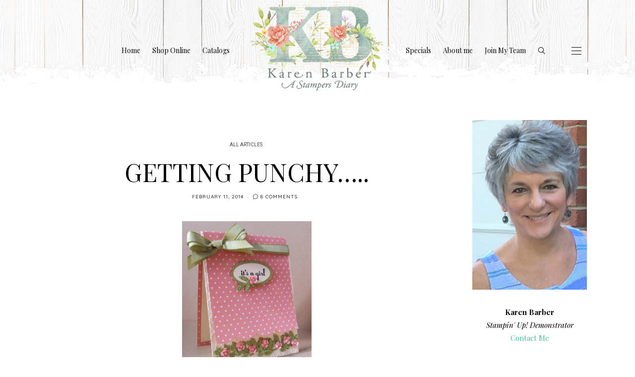

--- FILE ---
content_type: text/html; charset=UTF-8
request_url: https://karenbarberstamps.com/getting-punchy-2/
body_size: 25911
content:
<!DOCTYPE html>
<html lang="en-US">
<head>
	<meta charset="UTF-8" />
	<meta http-equiv="X-UA-Compatible" content="IE=edge">
	<meta name="viewport" content="width=device-width, initial-scale=1">
	<link rel="profile" href="https://gmpg.org/xfn/11" />
		<link rel="pingback" href="https://karenbarberstamps.com/xmlrpc.php">
	<meta name='robots' content='index, follow, max-image-preview:large, max-snippet:-1, max-video-preview:-1' />

	<!-- This site is optimized with the Yoast SEO plugin v26.7 - https://yoast.com/wordpress/plugins/seo/ -->
	<title>GETTING PUNCHY….. - Karen Barber, Stampin&#039; Up! Demonstrator</title>
	<link rel="canonical" href="https://karenbarberstamps.com/getting-punchy-2/" />
	<meta property="og:locale" content="en_US" />
	<meta property="og:type" content="article" />
	<meta property="og:title" content="GETTING PUNCHY….. - Karen Barber, Stampin&#039; Up! Demonstrator" />
	<meta property="og:description" content="The SUO challenge this week is to use your punches!! &nbsp;When I saw what Bronwyn Eastley did with HER punches, I was slightly intimidated about even uploading my card! &nbsp;She made the most awesome pirate with punches!! &nbsp;I&#8217;m not..." />
	<meta property="og:url" content="https://karenbarberstamps.com/getting-punchy-2/" />
	<meta property="og:site_name" content="Karen Barber, Stampin&#039; Up! Demonstrator" />
	<meta property="article:published_time" content="2014-02-11T10:00:00+00:00" />
	<meta property="og:image" content="https://3.bp.blogspot.com/-VUg1xiQk-Qk/Uvl4Ny_y3ZI/AAAAAAAABWI/jqnKWZz72DI/s1600/DSCN6343.JPG" />
	<meta name="author" content="Karen" />
	<meta name="twitter:card" content="summary_large_image" />
	<meta name="twitter:label1" content="Written by" />
	<meta name="twitter:data1" content="Karen" />
	<meta name="twitter:label2" content="Est. reading time" />
	<meta name="twitter:data2" content="2 minutes" />
	<script type="application/ld+json" class="yoast-schema-graph">{"@context":"https://schema.org","@graph":[{"@type":"Article","@id":"https://karenbarberstamps.com/getting-punchy-2/#article","isPartOf":{"@id":"https://karenbarberstamps.com/getting-punchy-2/"},"author":{"name":"Karen","@id":"https://karenbarberstamps.com/#/schema/person/7c57213b5e43f92f10e55582242094a4"},"headline":"GETTING PUNCHY…..","datePublished":"2014-02-11T10:00:00+00:00","mainEntityOfPage":{"@id":"https://karenbarberstamps.com/getting-punchy-2/"},"wordCount":369,"commentCount":8,"publisher":{"@id":"https://karenbarberstamps.com/#/schema/person/7c57213b5e43f92f10e55582242094a4"},"image":{"@id":"https://karenbarberstamps.com/getting-punchy-2/#primaryimage"},"thumbnailUrl":"http://3.bp.blogspot.com/-VUg1xiQk-Qk/Uvl4Ny_y3ZI/AAAAAAAABWI/jqnKWZz72DI/s1600/DSCN6343.JPG","articleSection":["All Articles"],"inLanguage":"en-US","potentialAction":[{"@type":"CommentAction","name":"Comment","target":["https://karenbarberstamps.com/getting-punchy-2/#respond"]}]},{"@type":"WebPage","@id":"https://karenbarberstamps.com/getting-punchy-2/","url":"https://karenbarberstamps.com/getting-punchy-2/","name":"GETTING PUNCHY….. - Karen Barber, Stampin&#039; Up! Demonstrator","isPartOf":{"@id":"https://karenbarberstamps.com/#website"},"primaryImageOfPage":{"@id":"https://karenbarberstamps.com/getting-punchy-2/#primaryimage"},"image":{"@id":"https://karenbarberstamps.com/getting-punchy-2/#primaryimage"},"thumbnailUrl":"http://3.bp.blogspot.com/-VUg1xiQk-Qk/Uvl4Ny_y3ZI/AAAAAAAABWI/jqnKWZz72DI/s1600/DSCN6343.JPG","datePublished":"2014-02-11T10:00:00+00:00","breadcrumb":{"@id":"https://karenbarberstamps.com/getting-punchy-2/#breadcrumb"},"inLanguage":"en-US","potentialAction":[{"@type":"ReadAction","target":["https://karenbarberstamps.com/getting-punchy-2/"]}]},{"@type":"ImageObject","inLanguage":"en-US","@id":"https://karenbarberstamps.com/getting-punchy-2/#primaryimage","url":"http://3.bp.blogspot.com/-VUg1xiQk-Qk/Uvl4Ny_y3ZI/AAAAAAAABWI/jqnKWZz72DI/s1600/DSCN6343.JPG","contentUrl":"http://3.bp.blogspot.com/-VUg1xiQk-Qk/Uvl4Ny_y3ZI/AAAAAAAABWI/jqnKWZz72DI/s1600/DSCN6343.JPG"},{"@type":"BreadcrumbList","@id":"https://karenbarberstamps.com/getting-punchy-2/#breadcrumb","itemListElement":[{"@type":"ListItem","position":1,"name":"Home","item":"https://karenbarberstamps.com/"},{"@type":"ListItem","position":2,"name":"GETTING PUNCHY….."}]},{"@type":"WebSite","@id":"https://karenbarberstamps.com/#website","url":"https://karenbarberstamps.com/","name":"Karen Barber, Stampin&#039; Up! Demonstrator","description":"A Stampers Diary","publisher":{"@id":"https://karenbarberstamps.com/#/schema/person/7c57213b5e43f92f10e55582242094a4"},"potentialAction":[{"@type":"SearchAction","target":{"@type":"EntryPoint","urlTemplate":"https://karenbarberstamps.com/?s={search_term_string}"},"query-input":{"@type":"PropertyValueSpecification","valueRequired":true,"valueName":"search_term_string"}}],"inLanguage":"en-US"},{"@type":["Person","Organization"],"@id":"https://karenbarberstamps.com/#/schema/person/7c57213b5e43f92f10e55582242094a4","name":"Karen","image":{"@type":"ImageObject","inLanguage":"en-US","@id":"https://karenbarberstamps.com/#/schema/person/image/","url":"https://secure.gravatar.com/avatar/cf4b51bd26ccff4d1032fb70174debd2029af1c0a1cf02f8a476302c7fb1a21c?s=96&d=mm&r=g","contentUrl":"https://secure.gravatar.com/avatar/cf4b51bd26ccff4d1032fb70174debd2029af1c0a1cf02f8a476302c7fb1a21c?s=96&d=mm&r=g","caption":"Karen"},"logo":{"@id":"https://karenbarberstamps.com/#/schema/person/image/"}}]}</script>
	<!-- / Yoast SEO plugin. -->


<link rel='dns-prefetch' href='//assets.pinterest.com' />
<link rel='dns-prefetch' href='//fonts.googleapis.com' />
<link rel='preconnect' href='https://fonts.gstatic.com' crossorigin />
<link rel="alternate" type="application/rss+xml" title="Karen Barber, Stampin&#039; Up! Demonstrator &raquo; Feed" href="https://karenbarberstamps.com/feed/" />
<link rel="alternate" type="application/rss+xml" title="Karen Barber, Stampin&#039; Up! Demonstrator &raquo; Comments Feed" href="https://karenbarberstamps.com/comments/feed/" />
<link rel="alternate" type="text/calendar" title="Karen Barber, Stampin&#039; Up! Demonstrator &raquo; iCal Feed" href="https://karenbarberstamps.com/events/?ical=1" />
<link rel="alternate" type="application/rss+xml" title="Karen Barber, Stampin&#039; Up! Demonstrator &raquo; GETTING PUNCHY….. Comments Feed" href="https://karenbarberstamps.com/getting-punchy-2/feed/" />
<link rel="alternate" title="oEmbed (JSON)" type="application/json+oembed" href="https://karenbarberstamps.com/wp-json/oembed/1.0/embed?url=https%3A%2F%2Fkarenbarberstamps.com%2Fgetting-punchy-2%2F" />
<link rel="alternate" title="oEmbed (XML)" type="text/xml+oembed" href="https://karenbarberstamps.com/wp-json/oembed/1.0/embed?url=https%3A%2F%2Fkarenbarberstamps.com%2Fgetting-punchy-2%2F&#038;format=xml" />
<style id='wp-img-auto-sizes-contain-inline-css' type='text/css'>
img:is([sizes=auto i],[sizes^="auto," i]){contain-intrinsic-size:3000px 1500px}
/*# sourceURL=wp-img-auto-sizes-contain-inline-css */
</style>
<link rel='stylesheet' href='https://karenbarberstamps.com/php-includes/css/dist/block-library/style.min.css' type='text/css' media='all' />
<style id='global-styles-inline-css' type='text/css'>
:root{--wp--preset--aspect-ratio--square: 1;--wp--preset--aspect-ratio--4-3: 4/3;--wp--preset--aspect-ratio--3-4: 3/4;--wp--preset--aspect-ratio--3-2: 3/2;--wp--preset--aspect-ratio--2-3: 2/3;--wp--preset--aspect-ratio--16-9: 16/9;--wp--preset--aspect-ratio--9-16: 9/16;--wp--preset--color--black: #000000;--wp--preset--color--cyan-bluish-gray: #abb8c3;--wp--preset--color--white: #ffffff;--wp--preset--color--pale-pink: #f78da7;--wp--preset--color--vivid-red: #cf2e2e;--wp--preset--color--luminous-vivid-orange: #ff6900;--wp--preset--color--luminous-vivid-amber: #fcb900;--wp--preset--color--light-green-cyan: #7bdcb5;--wp--preset--color--vivid-green-cyan: #00d084;--wp--preset--color--pale-cyan-blue: #8ed1fc;--wp--preset--color--vivid-cyan-blue: #0693e3;--wp--preset--color--vivid-purple: #9b51e0;--wp--preset--gradient--vivid-cyan-blue-to-vivid-purple: linear-gradient(135deg,rgb(6,147,227) 0%,rgb(155,81,224) 100%);--wp--preset--gradient--light-green-cyan-to-vivid-green-cyan: linear-gradient(135deg,rgb(122,220,180) 0%,rgb(0,208,130) 100%);--wp--preset--gradient--luminous-vivid-amber-to-luminous-vivid-orange: linear-gradient(135deg,rgb(252,185,0) 0%,rgb(255,105,0) 100%);--wp--preset--gradient--luminous-vivid-orange-to-vivid-red: linear-gradient(135deg,rgb(255,105,0) 0%,rgb(207,46,46) 100%);--wp--preset--gradient--very-light-gray-to-cyan-bluish-gray: linear-gradient(135deg,rgb(238,238,238) 0%,rgb(169,184,195) 100%);--wp--preset--gradient--cool-to-warm-spectrum: linear-gradient(135deg,rgb(74,234,220) 0%,rgb(151,120,209) 20%,rgb(207,42,186) 40%,rgb(238,44,130) 60%,rgb(251,105,98) 80%,rgb(254,248,76) 100%);--wp--preset--gradient--blush-light-purple: linear-gradient(135deg,rgb(255,206,236) 0%,rgb(152,150,240) 100%);--wp--preset--gradient--blush-bordeaux: linear-gradient(135deg,rgb(254,205,165) 0%,rgb(254,45,45) 50%,rgb(107,0,62) 100%);--wp--preset--gradient--luminous-dusk: linear-gradient(135deg,rgb(255,203,112) 0%,rgb(199,81,192) 50%,rgb(65,88,208) 100%);--wp--preset--gradient--pale-ocean: linear-gradient(135deg,rgb(255,245,203) 0%,rgb(182,227,212) 50%,rgb(51,167,181) 100%);--wp--preset--gradient--electric-grass: linear-gradient(135deg,rgb(202,248,128) 0%,rgb(113,206,126) 100%);--wp--preset--gradient--midnight: linear-gradient(135deg,rgb(2,3,129) 0%,rgb(40,116,252) 100%);--wp--preset--font-size--small: 13px;--wp--preset--font-size--medium: 20px;--wp--preset--font-size--large: 36px;--wp--preset--font-size--x-large: 42px;--wp--preset--spacing--20: 0.44rem;--wp--preset--spacing--30: 0.67rem;--wp--preset--spacing--40: 1rem;--wp--preset--spacing--50: 1.5rem;--wp--preset--spacing--60: 2.25rem;--wp--preset--spacing--70: 3.38rem;--wp--preset--spacing--80: 5.06rem;--wp--preset--shadow--natural: 6px 6px 9px rgba(0, 0, 0, 0.2);--wp--preset--shadow--deep: 12px 12px 50px rgba(0, 0, 0, 0.4);--wp--preset--shadow--sharp: 6px 6px 0px rgba(0, 0, 0, 0.2);--wp--preset--shadow--outlined: 6px 6px 0px -3px rgb(255, 255, 255), 6px 6px rgb(0, 0, 0);--wp--preset--shadow--crisp: 6px 6px 0px rgb(0, 0, 0);}:where(.is-layout-flex){gap: 0.5em;}:where(.is-layout-grid){gap: 0.5em;}body .is-layout-flex{display: flex;}.is-layout-flex{flex-wrap: wrap;align-items: center;}.is-layout-flex > :is(*, div){margin: 0;}body .is-layout-grid{display: grid;}.is-layout-grid > :is(*, div){margin: 0;}:where(.wp-block-columns.is-layout-flex){gap: 2em;}:where(.wp-block-columns.is-layout-grid){gap: 2em;}:where(.wp-block-post-template.is-layout-flex){gap: 1.25em;}:where(.wp-block-post-template.is-layout-grid){gap: 1.25em;}.has-black-color{color: var(--wp--preset--color--black) !important;}.has-cyan-bluish-gray-color{color: var(--wp--preset--color--cyan-bluish-gray) !important;}.has-white-color{color: var(--wp--preset--color--white) !important;}.has-pale-pink-color{color: var(--wp--preset--color--pale-pink) !important;}.has-vivid-red-color{color: var(--wp--preset--color--vivid-red) !important;}.has-luminous-vivid-orange-color{color: var(--wp--preset--color--luminous-vivid-orange) !important;}.has-luminous-vivid-amber-color{color: var(--wp--preset--color--luminous-vivid-amber) !important;}.has-light-green-cyan-color{color: var(--wp--preset--color--light-green-cyan) !important;}.has-vivid-green-cyan-color{color: var(--wp--preset--color--vivid-green-cyan) !important;}.has-pale-cyan-blue-color{color: var(--wp--preset--color--pale-cyan-blue) !important;}.has-vivid-cyan-blue-color{color: var(--wp--preset--color--vivid-cyan-blue) !important;}.has-vivid-purple-color{color: var(--wp--preset--color--vivid-purple) !important;}.has-black-background-color{background-color: var(--wp--preset--color--black) !important;}.has-cyan-bluish-gray-background-color{background-color: var(--wp--preset--color--cyan-bluish-gray) !important;}.has-white-background-color{background-color: var(--wp--preset--color--white) !important;}.has-pale-pink-background-color{background-color: var(--wp--preset--color--pale-pink) !important;}.has-vivid-red-background-color{background-color: var(--wp--preset--color--vivid-red) !important;}.has-luminous-vivid-orange-background-color{background-color: var(--wp--preset--color--luminous-vivid-orange) !important;}.has-luminous-vivid-amber-background-color{background-color: var(--wp--preset--color--luminous-vivid-amber) !important;}.has-light-green-cyan-background-color{background-color: var(--wp--preset--color--light-green-cyan) !important;}.has-vivid-green-cyan-background-color{background-color: var(--wp--preset--color--vivid-green-cyan) !important;}.has-pale-cyan-blue-background-color{background-color: var(--wp--preset--color--pale-cyan-blue) !important;}.has-vivid-cyan-blue-background-color{background-color: var(--wp--preset--color--vivid-cyan-blue) !important;}.has-vivid-purple-background-color{background-color: var(--wp--preset--color--vivid-purple) !important;}.has-black-border-color{border-color: var(--wp--preset--color--black) !important;}.has-cyan-bluish-gray-border-color{border-color: var(--wp--preset--color--cyan-bluish-gray) !important;}.has-white-border-color{border-color: var(--wp--preset--color--white) !important;}.has-pale-pink-border-color{border-color: var(--wp--preset--color--pale-pink) !important;}.has-vivid-red-border-color{border-color: var(--wp--preset--color--vivid-red) !important;}.has-luminous-vivid-orange-border-color{border-color: var(--wp--preset--color--luminous-vivid-orange) !important;}.has-luminous-vivid-amber-border-color{border-color: var(--wp--preset--color--luminous-vivid-amber) !important;}.has-light-green-cyan-border-color{border-color: var(--wp--preset--color--light-green-cyan) !important;}.has-vivid-green-cyan-border-color{border-color: var(--wp--preset--color--vivid-green-cyan) !important;}.has-pale-cyan-blue-border-color{border-color: var(--wp--preset--color--pale-cyan-blue) !important;}.has-vivid-cyan-blue-border-color{border-color: var(--wp--preset--color--vivid-cyan-blue) !important;}.has-vivid-purple-border-color{border-color: var(--wp--preset--color--vivid-purple) !important;}.has-vivid-cyan-blue-to-vivid-purple-gradient-background{background: var(--wp--preset--gradient--vivid-cyan-blue-to-vivid-purple) !important;}.has-light-green-cyan-to-vivid-green-cyan-gradient-background{background: var(--wp--preset--gradient--light-green-cyan-to-vivid-green-cyan) !important;}.has-luminous-vivid-amber-to-luminous-vivid-orange-gradient-background{background: var(--wp--preset--gradient--luminous-vivid-amber-to-luminous-vivid-orange) !important;}.has-luminous-vivid-orange-to-vivid-red-gradient-background{background: var(--wp--preset--gradient--luminous-vivid-orange-to-vivid-red) !important;}.has-very-light-gray-to-cyan-bluish-gray-gradient-background{background: var(--wp--preset--gradient--very-light-gray-to-cyan-bluish-gray) !important;}.has-cool-to-warm-spectrum-gradient-background{background: var(--wp--preset--gradient--cool-to-warm-spectrum) !important;}.has-blush-light-purple-gradient-background{background: var(--wp--preset--gradient--blush-light-purple) !important;}.has-blush-bordeaux-gradient-background{background: var(--wp--preset--gradient--blush-bordeaux) !important;}.has-luminous-dusk-gradient-background{background: var(--wp--preset--gradient--luminous-dusk) !important;}.has-pale-ocean-gradient-background{background: var(--wp--preset--gradient--pale-ocean) !important;}.has-electric-grass-gradient-background{background: var(--wp--preset--gradient--electric-grass) !important;}.has-midnight-gradient-background{background: var(--wp--preset--gradient--midnight) !important;}.has-small-font-size{font-size: var(--wp--preset--font-size--small) !important;}.has-medium-font-size{font-size: var(--wp--preset--font-size--medium) !important;}.has-large-font-size{font-size: var(--wp--preset--font-size--large) !important;}.has-x-large-font-size{font-size: var(--wp--preset--font-size--x-large) !important;}
/*# sourceURL=global-styles-inline-css */
</style>

<style id='classic-theme-styles-inline-css' type='text/css'>
/*! This file is auto-generated */
.wp-block-button__link{color:#fff;background-color:#32373c;border-radius:9999px;box-shadow:none;text-decoration:none;padding:calc(.667em + 2px) calc(1.333em + 2px);font-size:1.125em}.wp-block-file__button{background:#32373c;color:#fff;text-decoration:none}
/*# sourceURL=/wp-includes/css/classic-themes.min.css */
</style>
<link rel='stylesheet' href='https://karenbarberstamps.com/3/redux-core/inc/extensions/social_profiles/social_profiles/css/field_social_profiles_frontend.css' type='text/css' media='all' />
<link rel='stylesheet' href='https://karenbarberstamps.com/3/redux-core/assets/font-awesome/css/all.min.css' type='text/css' media='all' />
<link rel='stylesheet' href='https://karenbarberstamps.com/1/boxzilla/assets/css/styles.css' type='text/css' media='all' />
<link rel="preload" as="style" href="https://fonts.googleapis.com/css?family=Playfair%20Display:400,500,600,700,800,900,400italic,500italic,600italic,700italic,800italic,900italic%7CQuicksand:300,400,500,600,700%7CPrata:400%7CHeebo:100,200,300,400,500,600,700,800,900%7CPlus%20Jakarta%20Sans:600,400&#038;subset=latin&#038;display=swap" /><link rel="stylesheet" href="https://fonts.googleapis.com/css?family=Playfair%20Display:400,500,600,700,800,900,400italic,500italic,600italic,700italic,800italic,900italic%7CQuicksand:300,400,500,600,700%7CPrata:400%7CHeebo:100,200,300,400,500,600,700,800,900%7CPlus%20Jakarta%20Sans:600,400&#038;subset=latin&#038;display=swap" media="print" onload="this.media='all'"><noscript><link rel="stylesheet" href="https://fonts.googleapis.com/css?family=Playfair%20Display:400,500,600,700,800,900,400italic,500italic,600italic,700italic,800italic,900italic%7CQuicksand:300,400,500,600,700%7CPrata:400%7CHeebo:100,200,300,400,500,600,700,800,900%7CPlus%20Jakarta%20Sans:600,400&#038;subset=latin&#038;display=swap" /></noscript><link rel='stylesheet' href='https://karenbarberstamps.com/javascripts/bootstrap/css/misc.css' type='text/css' media='all' />
<link rel='stylesheet' href='https://karenbarberstamps.com/javascripts/bootstrap/css/bootstrap.min.css' type='text/css' media='all' />
<link rel='stylesheet' href='https://karenbarberstamps.com/javascripts/scrips-js.css' type='text/css' media='all' />
<style id='buzzblogpro-style-inline-css' type='text/css'>
@media(min-width:992px){h1.post-title{font-size:50px;line-height:62px;letter-spacing:0px;}h1{font-size:54px;line-height:62px;letter-spacing:0px;}h2{font-size:46px;line-height:48px;letter-spacing:0px;}h3{font-size:44px;line-height:48px;letter-spacing:0px;}h4{font-size:20px;line-height:30px;letter-spacing:0px;}h5{font-size:18px;line-height:20px;letter-spacing:0px;}h6{font-size:16px;line-height:22px;letter-spacing:0px;}.title-section h1{font-size:52px;line-height:52px;letter-spacing:-2px;}.title-section h2,.title-section span{font-size:16px;line-height:26px;letter-spacing:0px;}h2.post-subtitle{font-size:16px;line-height:26px;letter-spacing:0px;}.single h2.post-subtitle{font-size:16px;line-height:26px;letter-spacing:0px;}.excerpt,.excerpt p{font-size:15px;line-height:26px;letter-spacing:0px;}blockquote,.excerpt blockquote p,.wp-block-quote{font-size:27px;line-height:30px;letter-spacing:0px;}.meta-space-top,.meta-space-top span,.meta-space-top span a,.meta-space-top a{font-size:10px;line-height:18px;letter-spacing:1px;}.post .post_category a{font-size:10px;line-height:26px;letter-spacing:0px;}.viewpost-button .button{font-size:10px;line-height:26px;letter-spacing:3px;}.primary-menu > li > a,.mobile-top-panel a{font-size:14px;line-height:20px;letter-spacing:0px;}span.sub{font-size:10px;line-height:10px;letter-spacing:0px;}.primary-menu li ul li:not(.buzzblogpro-widget-menu) a,.primary-menu .has-mega-column:not(.elementor-megamenu):not(.widget-in-menu) > .sub-menu a,.primary-menu .mega-menu-posts .post a:not(.reviewscore),.buzzblogpro-widget-menu .form-control{font-size:12px;line-height:20px;letter-spacing:0px;}.primary-menu .has-mega-column > .sub-menu > .columns-sub-item > a,.primary-menu .buzzblogpro-mc-form h4{font-size:16px;line-height:20px;letter-spacing:0px;}.main-holder, .buzzblogpro-cookie-banner-wrap, .mfp-wrap, .social_label, .sidepanel{font-size:15px;line-height:26px;letter-spacing:0px;}.list-post .list-post-container:not(.special-post) h2.post-title a, .list-post .list-post-container:not(.special-post) h2.post-title{font-size:32px;line-height:37px;letter-spacing:0px;}.post-header h2 a, h2.post-title{font-size:44px;line-height:48px;letter-spacing:-1px;}.category-filter a{font-size:11px;line-height:11px;letter-spacing:0px;}.menu-mobile ul li a{font-size:18px;line-height:26px;letter-spacing:0px;}.menu-mobile ul ul li a{font-size:16px;line-height:16px;}#top-menu a{font-size:12px;letter-spacing:0px;}.top-full,.top-left,.top-right,.top-full .widget_search input[type="text"],.top-left .widget_search input[type="text"],.top-left .widget_search input[type="text"],.mobile-top-panel{font-size:12px;letter-spacing:0px;}.top-container-full .top-left,.top-container-full .top-right,.top-container-full .top-left .widget_search input[type="text"],.top-container-full .top-right .widget_search input[type="text"],.top-container-full .top-left a,.top-container-full .top-right a{font-size:14px;letter-spacing:0px;}.elementor-button,.accordion-button,.wp-element-button,button.btn,.input[type="button"],input[type="reset"],input[type="submit"],a.btn,a.slideshow-btn,.button,.woocommerce:where(body:not(.woocommerce-block-theme-has-button-styles)) #respond input#submit, .woocommerce:where(body:not(.woocommerce-block-theme-has-button-styles)) a.button, .woocommerce:where(body:not(.woocommerce-block-theme-has-button-styles)) button.button, .woocommerce:where(body:not(.woocommerce-block-theme-has-button-styles)) input.button, :where(body:not(.woocommerce-block-theme-has-button-styles)) .woocommerce #respond input#submit, :where(body:not(.woocommerce-block-theme-has-button-styles)) .woocommerce a.button, :where(body:not(.woocommerce-block-theme-has-button-styles)) .woocommerce button.button, :where(body:not(.woocommerce-block-theme-has-button-styles)) .woocommerce input.button{font-size:12px;line-height:22px;letter-spacing:0px;}.logo_h__txt,.logo_link{font-size:56px;line-height:56px;letter-spacing:-1px;}.mobile-top-panel .mobile_logo_txt a,.mobile-top-panel h1.mobile_logo_txt{font-size:16px;line-height:16px;letter-spacing:0px;}.logo_tagline{font-size:12px;line-height:10px;letter-spacing:6px;}.grid .grid-item:not(.special-post) .post-header h2 a,.grid .grid-item:not(.special-post) h2.post-title,.grid-item:not(.special-post) .post-header h2 a,.grid-item:not(.special-post) h2.post-title,.post-grid-block h2.grid-post-title a,.post-grid-block h2.grid-post-title{font-size:28px;line-height:32px;letter-spacing:-1px;}.zigazg h2.post-title a,.zigazg h2.post-title{font-size:30px;line-height:36px;letter-spacing:0px;}.metro-post h2{font-size:30px;line-height:32px;letter-spacing:0px;}.carousel-wrap h2{font-size:36px;line-height:38px;}.trending-posts h6.trending-title{font-size:18px;line-height:20px;letter-spacing:0px;}.shareon,.shareon-vertical{font-size:10px;line-height:10px;letter-spacing:0px;}.meta-container .share-buttons a{font-size:13px;line-height:13px;}h3.gall-title{font-size:21px;line-height:26px;letter-spacing:0px;}.gallery-meta-line,.gallery-meta-line h4{font-size:16px;line-height:20px;letter-spacing:0px;}.widget .widget-content{}.widget-content h4.subtitle,.widget-content h4.subtitle a,.sidebar .instagram_footer_heading h4 span,.elementor-widget-container h5{font-size:14px;line-height:24px;letter-spacing:0px;}.post-list_h h4 a,.post-list_h h4{font-size:16px;line-height:20px;letter-spacing:0px;}.widget-content h4 a.see-all{font-size:13px;line-height:24px;letter-spacing:0px;}.nav.footer-nav a{font-size:12px;line-height:22px;letter-spacing:0px;}.comments-title, #reply-title, .pings-title, .comments-h{letter-spacing:0px;}}@media(min-width:992px){h1.post-title{font-size:50px;line-height:62px;letter-spacing:0px;}h1{font-size:54px;line-height:62px;letter-spacing:0px;}h2{font-size:46px;line-height:48px;letter-spacing:0px;}h3{font-size:44px;line-height:48px;letter-spacing:0px;}h4{font-size:20px;line-height:30px;letter-spacing:0px;}h5{font-size:18px;line-height:20px;letter-spacing:0px;}h6{font-size:16px;line-height:22px;letter-spacing:0px;}.title-section h1{font-size:52px;line-height:52px;letter-spacing:-2px;}.title-section h2,.title-section span{font-size:16px;line-height:26px;letter-spacing:0px;}h2.post-subtitle{font-size:16px;line-height:26px;letter-spacing:0px;}.single h2.post-subtitle{font-size:16px;line-height:26px;letter-spacing:0px;}.excerpt,.excerpt p{font-size:15px;line-height:26px;letter-spacing:0px;}blockquote,.excerpt blockquote p,.wp-block-quote{font-size:27px;line-height:30px;letter-spacing:0px;}.meta-space-top,.meta-space-top span,.meta-space-top span a,.meta-space-top a{font-size:10px;line-height:18px;letter-spacing:1px;}.post .post_category a{font-size:10px;line-height:26px;letter-spacing:0px;}.viewpost-button .button{font-size:10px;line-height:26px;letter-spacing:3px;}.primary-menu > li > a,.mobile-top-panel a{font-size:14px;line-height:20px;letter-spacing:0px;}span.sub{font-size:10px;line-height:10px;letter-spacing:0px;}.primary-menu li ul li:not(.buzzblogpro-widget-menu) a,.primary-menu .has-mega-column:not(.elementor-megamenu):not(.widget-in-menu) > .sub-menu a,.primary-menu .mega-menu-posts .post a:not(.reviewscore),.buzzblogpro-widget-menu .form-control{font-size:12px;line-height:20px;letter-spacing:0px;}.primary-menu .has-mega-column > .sub-menu > .columns-sub-item > a,.primary-menu .buzzblogpro-mc-form h4{font-size:16px;line-height:20px;letter-spacing:0px;}.main-holder, .buzzblogpro-cookie-banner-wrap, .mfp-wrap, .social_label, .sidepanel{font-size:15px;line-height:26px;letter-spacing:0px;}.list-post .list-post-container:not(.special-post) h2.post-title a, .list-post .list-post-container:not(.special-post) h2.post-title{font-size:32px;line-height:37px;letter-spacing:0px;}.post-header h2 a, h2.post-title{font-size:44px;line-height:48px;letter-spacing:-1px;}.category-filter a{font-size:11px;line-height:11px;letter-spacing:0px;}.menu-mobile ul li a{font-size:18px;line-height:26px;letter-spacing:0px;}.menu-mobile ul ul li a{font-size:16px;line-height:16px;}#top-menu a{font-size:12px;letter-spacing:0px;}.top-full,.top-left,.top-right,.top-full .widget_search input[type="text"],.top-left .widget_search input[type="text"],.top-left .widget_search input[type="text"],.mobile-top-panel{font-size:12px;letter-spacing:0px;}.top-container-full .top-left,.top-container-full .top-right,.top-container-full .top-left .widget_search input[type="text"],.top-container-full .top-right .widget_search input[type="text"],.top-container-full .top-left a,.top-container-full .top-right a{font-size:14px;letter-spacing:0px;}.elementor-button,.accordion-button,.wp-element-button,button.btn,.input[type="button"],input[type="reset"],input[type="submit"],a.btn,a.slideshow-btn,.button,.woocommerce:where(body:not(.woocommerce-block-theme-has-button-styles)) #respond input#submit, .woocommerce:where(body:not(.woocommerce-block-theme-has-button-styles)) a.button, .woocommerce:where(body:not(.woocommerce-block-theme-has-button-styles)) button.button, .woocommerce:where(body:not(.woocommerce-block-theme-has-button-styles)) input.button, :where(body:not(.woocommerce-block-theme-has-button-styles)) .woocommerce #respond input#submit, :where(body:not(.woocommerce-block-theme-has-button-styles)) .woocommerce a.button, :where(body:not(.woocommerce-block-theme-has-button-styles)) .woocommerce button.button, :where(body:not(.woocommerce-block-theme-has-button-styles)) .woocommerce input.button{font-size:12px;line-height:22px;letter-spacing:0px;}.logo_h__txt,.logo_link{font-size:56px;line-height:56px;letter-spacing:-1px;}.mobile-top-panel .mobile_logo_txt a,.mobile-top-panel h1.mobile_logo_txt{font-size:16px;line-height:16px;letter-spacing:0px;}.logo_tagline{font-size:12px;line-height:10px;letter-spacing:6px;}.grid .grid-item:not(.special-post) .post-header h2 a,.grid .grid-item:not(.special-post) h2.post-title,.grid-item:not(.special-post) .post-header h2 a,.grid-item:not(.special-post) h2.post-title,.post-grid-block h2.grid-post-title a,.post-grid-block h2.grid-post-title{font-size:28px;line-height:32px;letter-spacing:-1px;}.zigazg h2.post-title a,.zigazg h2.post-title{font-size:30px;line-height:36px;letter-spacing:0px;}.metro-post h2{font-size:30px;line-height:32px;letter-spacing:0px;}.carousel-wrap h2{font-size:36px;line-height:38px;}.trending-posts h6.trending-title{font-size:18px;line-height:20px;letter-spacing:0px;}.shareon,.shareon-vertical{font-size:10px;line-height:10px;letter-spacing:0px;}.meta-container .share-buttons a{font-size:13px;line-height:13px;}h3.gall-title{font-size:21px;line-height:26px;letter-spacing:0px;}.gallery-meta-line,.gallery-meta-line h4{font-size:16px;line-height:20px;letter-spacing:0px;}.widget .widget-content{}.widget-content h4.subtitle,.widget-content h4.subtitle a,.sidebar .instagram_footer_heading h4 span,.elementor-widget-container h5{font-size:14px;line-height:24px;letter-spacing:0px;}.post-list_h h4 a,.post-list_h h4{font-size:16px;line-height:20px;letter-spacing:0px;}.widget-content h4 a.see-all{font-size:13px;line-height:24px;letter-spacing:0px;}.nav.footer-nav a{font-size:12px;line-height:22px;letter-spacing:0px;}.comments-title, #reply-title, .pings-title, .comments-h{letter-spacing:0px;}}h1.post-title{font-family:Playfair Display;font-weight:400;text-align:center;text-transform:none;color:var(--clr-text,#000000);font-display:swap;}h1{font-family:Playfair Display;font-weight:400;text-align:left;text-transform:none;color:var(--clr-text,#000000);font-display:swap;}h2{font-family:Playfair Display;font-weight:400;text-align:inherit;text-transform:none;color:var(--clr-text,#000000);font-display:swap;}h3{font-family:Playfair Display;font-weight:400;text-align:inherit;text-transform:none;color:var(--clr-text,#000000);font-display:swap;}h4{font-family:Playfair Display;font-weight:400;text-align:inherit;text-transform:none;color:var(--clr-text,#000000);font-display:swap;}h5{font-family:Playfair Display;font-weight:400;text-align:inherit;text-transform:none;color:var(--clr-text,#000000);font-display:swap;}h6{font-family:Playfair Display;font-weight:400;text-align:inherit;text-transform:none;color:var(--clr-text,#000000);font-display:swap;}.title-section h1{font-family:Playfair Display;font-weight:400;text-align:center;color:var(--clr-text,#000000);font-display:swap;}.title-section h2,.title-section span{font-family:Playfair Display;font-weight:400;font-style:italic;text-transform:inherit;color:var(--clr-text,#999999);font-display:swap;}h2.post-subtitle{font-family:Playfair Display;font-weight:400;font-style:italic;text-transform:inherit;color:var(--clr-text,#999999);font-display:swap;}.single h2.post-subtitle{font-family:Playfair Display;font-weight:400;font-style:italic;text-transform:inherit;color:var(--clr-text,#999999);font-display:swap;}.excerpt,.excerpt p{font-family:Playfair Display;font-weight:400;text-align:left;text-transform:none;color:var(--clr-text,#000000);font-display:swap;}blockquote,.excerpt blockquote p,.wp-block-quote{font-family:Playfair Display;font-weight:400;font-style:italic;text-align:center;text-transform:none;color:var(--clr-text,#424242);font-display:swap;}.meta-space-top,.meta-space-top span,.meta-space-top span a,.meta-space-top a{font-family:Quicksand;font-weight:500;text-transform:uppercase;color:var(--clr-text,#222222);font-display:swap;}.post .post_category a{font-family:Heebo;font-weight:400;text-transform:uppercase;color:var(--clr-text,#444444);font-display:swap;}.viewpost-button .button{font-family:Playfair Display;font-weight:700;text-transform:none;font-display:swap;}.primary-menu > li > a,.mobile-top-panel a{font-family:Playfair Display;font-weight:400;text-align:left;text-transform:none;color:var(--clr-text,#000000);font-display:swap;}span.sub{font-family:Playfair Display;font-weight:400;font-style:italic;text-align:center;text-transform:none;color:var(--clr-text,#cccccc);font-display:swap;}.primary-menu li ul li:not(.buzzblogpro-widget-menu) a,.primary-menu .has-mega-column:not(.elementor-megamenu):not(.widget-in-menu) > .sub-menu a,.primary-menu .mega-menu-posts .post a:not(.reviewscore),.buzzblogpro-widget-menu .form-control{font-family:Quicksand;font-weight:700;text-align:left;text-transform:none;color:var(--clr-text,#000000);font-display:swap;}.primary-menu .has-mega-column > .sub-menu > .columns-sub-item > a,.primary-menu .buzzblogpro-mc-form h4{font-weight:700;color:var(--clr-text,#222222);font-display:swap;}.main-holder, .buzzblogpro-cookie-banner-wrap, .mfp-wrap, .social_label, .sidepanel{font-family:Playfair Display;font-weight:400;color:var(--clr-text,#000000);font-display:swap;}.list-post .list-post-container:not(.special-post) h2.post-title a, .list-post .list-post-container:not(.special-post) h2.post-title{font-family:Playfair Display;font-weight:400;text-align:left;text-transform:none;color:var(--clr-text,#000000);font-display:swap;}.post-header h2 a, h2.post-title{font-family:Playfair Display;font-weight:400;text-align:center;text-transform:none;color:var(--clr-text,#000000);font-display:swap;}.category-filter a{font-family:Plus Jakarta Sans;font-weight:400;text-transform:uppercase;color:var(--clr-text,#222);font-display:swap;}.menu-mobile ul li a{font-family:Playfair Display;font-weight:400;text-transform:none;color:var(--clr-text,#ffffff);font-display:swap;}.menu-mobile ul ul li a{font-display:swap;}#top-menu a{font-family:Garamond, serif;font-weight:700;text-align:left;text-transform:none;font-display:swap;}.top-full,.top-left,.top-right,.top-full .widget_search input[type="text"],.top-left .widget_search input[type="text"],.top-left .widget_search input[type="text"],.mobile-top-panel{font-family:Garamond, serif;font-weight:400;font-style:italic;text-transform:none;color:var(--clr-text,#000000);font-display:swap;}.top-container-full .top-left,.top-container-full .top-right,.top-container-full .top-left .widget_search input[type="text"],.top-container-full .top-right .widget_search input[type="text"],.top-container-full .top-left a,.top-container-full .top-right a{font-family:Garamond, serif;font-weight:400;text-transform:none;color:var(--clr-text,#dddddd);font-display:swap;}.elementor-button,.accordion-button,.wp-element-button,button.btn,.input[type="button"],input[type="reset"],input[type="submit"],a.btn,a.slideshow-btn,.button,.woocommerce:where(body:not(.woocommerce-block-theme-has-button-styles)) #respond input#submit, .woocommerce:where(body:not(.woocommerce-block-theme-has-button-styles)) a.button, .woocommerce:where(body:not(.woocommerce-block-theme-has-button-styles)) button.button, .woocommerce:where(body:not(.woocommerce-block-theme-has-button-styles)) input.button, :where(body:not(.woocommerce-block-theme-has-button-styles)) .woocommerce #respond input#submit, :where(body:not(.woocommerce-block-theme-has-button-styles)) .woocommerce a.button, :where(body:not(.woocommerce-block-theme-has-button-styles)) .woocommerce button.button, :where(body:not(.woocommerce-block-theme-has-button-styles)) .woocommerce input.button{font-weight:400;text-transform:none;font-display:swap;}.logo_h__txt,.logo_link{font-family:Playfair Display;font-weight:400;color:var(--clr-text,#000000);font-display:swap;}.mobile-top-panel .mobile_logo_txt a,.mobile-top-panel h1.mobile_logo_txt{font-family:Roboto;font-weight:400;text-align:left;color:var(--clr-text,#000000);font-display:swap;}.logo_tagline{font-family:Garamond, serif;font-weight:700;color:var(--clr-text,#000000);font-display:swap;}.grid .grid-item:not(.special-post) .post-header h2 a,.grid .grid-item:not(.special-post) h2.post-title,.grid-item:not(.special-post) .post-header h2 a,.grid-item:not(.special-post) h2.post-title,.post-grid-block h2.grid-post-title a,.post-grid-block h2.grid-post-title{font-family:Playfair Display;font-weight:400;text-align:center;text-transform:none;color:var(--clr-text,#222222);font-display:swap;}.zigazg h2.post-title a,.zigazg h2.post-title{font-family:Prata;font-weight:400;text-align:center;text-transform:none;color:var(--clr-text,#222222);font-display:swap;}.metro-post h2{font-family:Prata;font-weight:400;text-align:left;text-transform:none;font-display:swap;}.carousel-wrap h2{font-family:Playfair Display;font-weight:400;font-style:italic;color:var(--clr-text,#ffffff);font-display:swap;}.trending-posts h6.trending-title{font-family:Playfair Display;font-weight:400;font-style:italic;text-align:center;text-transform:none;color:var(--clr-text,#000000);font-display:swap;}.shareon,.shareon-vertical{font-family:Plus Jakarta Sans;font-weight:600;text-transform:uppercase;color:var(--clr-text,#212121);font-display:swap;}.meta-container .share-buttons a{font-display:swap;}h3.gall-title{font-family:Playfair Display;font-weight:400;text-align:center;text-transform:none;color:var(--clr-text,#222222);font-display:swap;}.gallery-meta-line,.gallery-meta-line h4{font-family:Playfair Display;font-weight:400;text-transform:none;color:var(--clr-text,#000000);font-display:swap;}.widget .widget-content{font-weight:400;font-display:swap;}.widget-content h4.subtitle,.widget-content h4.subtitle a,.sidebar .instagram_footer_heading h4 span,.elementor-widget-container h5{font-family:Playfair Display;font-weight:400;font-style:italic;text-align:center;text-transform:none;color:var(--clr-text,#000000);font-display:swap;}.post-list_h h4 a,.post-list_h h4{font-family:Playfair Display;font-weight:400;text-align:center;text-transform:none;color:var(--clr-text,#222222);font-display:swap;}.widget-content h4 a.see-all{font-family:Playfair Display;font-weight:400;text-align:center;font-display:swap;}.nav.footer-nav a{color:var(--clr-text,#000000);font-display:swap;}.comments-title, #reply-title, .pings-title, .comments-h{font-family:Prata;font-weight:400;text-align:center;text-transform:none;color:var(--clr-text,#000000);font-display:swap;}@media (min-width: 1400px) {.search .container.title-container,.search .container.breadcrumbs-container, .container.blog-container,.blog .container.title-container,.post-header,.blog .container.breadcrumbs-container {max-width: 1200px;}}@media (min-width: 1400px) {.container.blog-category-container,.archive:not(.tax-gallery-categories) .container.breadcrumbs-container,.archive .container.title-container,.archive:not(.tax-gallery-categories) #categorymenu .container {max-width: 1200px;}}@media (min-width: 1400px) {.widgets-container,.archive.woocommerce:not(.tax-gallery-categories) .container.breadcrumbs-container,.container.breadcrumbs-container,.single .layout5 .single-header,.single .layout9 .single-header,.container,.page .title-section, .single .content-holder .single-title-section,.container .wp-block-group__inner-container{max-width: 1300px;}.fullwidth-widget .form-inline,.single .audio-wrap {max-width: 1300px;}}@media (min-width: 1200px) {.center-mode-on .owl-item .cover-wrapper{width: 1245px;max-width: 1245px;}}@media(min-width:992px){.middle-boxed .cover-wrapper, .middle .cover-wrapper, .bottom .cover-wrapper, .normal-slideshow .cover-wrapper {height: 400px!important;}.carousel-wrap.top-slideshow {min-height: 400px;}}@media only screen and (min-width:768px) and (max-width:991px) {.middle-boxed .cover-wrapper, .middle .cover-wrapper, .bottom .cover-wrapper, .normal-slideshow .cover-wrapper {height: 400px!important;}}@media(max-width:767px){.middle-boxed .cover-wrapper, .middle .cover-wrapper, .bottom .cover-wrapper, .normal-slideshow .cover-wrapper {height: 300px!important;}}@media(min-width:992px){#categorymenu {margin-top:0;margin-bottom:30px;}}.standard-post-container.sticky {margin-bottom:40px;}@media(min-width:992px){ body:not(.single) .post__holder,.under-posts-widget, body:not(.single) .related-posts { padding-top:10px; }.sidebar .widget .widget-content, .wpb_widgetised_column .widget { padding-bottom:30px; }body:not(.single) .list-post .post__holder .post_content,.list-post .under-posts-widget { padding-bottom:30px; }.list-post .section-inner { padding-right:40px; padding-left:40px; }.standard-post .post-header { padding-top:40px; padding-bottom:40px; }.grid .grid-block article:not(.standard-post),.grid-block article:not(.standard-post),.zoom-gallery .post-header { padding-top:30px; padding-right:10px; padding-left:10px; }.primary-menu ul a, .navbar-fixed-top .primary-menu ul a { padding-top:18px; padding-right:28px; padding-bottom:18px; padding-left:28px; }.viewpost-button a.button, .primary-menu li ul .buzzblogpro-widget-menu .viewpost-button a.button { padding-top:8px; padding-right:24px; padding-bottom:8px; padding-left:24px; }#ajax-load-more-posts { padding-top:12px; padding-right:20px; padding-bottom:12px; padding-left:20px; } }.primary-menu .has-mega-sub-menu .mega-sub-menu {min-height:346px;}.logo img {width:279px;}.split-menu .header .logo {max-width:279px;}.navbar-fixed .logo img {width:px;}.split-menu .header .navbar-fixed .logo {max-width:px;}.footer-logo .logo img {width:279px;}#primary {border-top-color:#F2F2F2}#primary {border-bottom-color:#EEEEEE}#primary {border-top-width:0px;}#primary {border-bottom-width:0px;}.single .single-header .meta-space-top .vcard,.single .single-header .meta-space-top, .single .single-header .meta-space-top a, .single h2.post-subtitle { justify-content:center; text-align:center;}.title-section,title-section h2,.title-section span,.cat-des-wrap,.category-filter { justify-content:center; align-items:center; text-align:center;}.zoom-gallery .meta-space-top { justify-content:center; text-align:center;}.bigletter:before { font-family:"Playfair Display";}@media(max-width:991px){.mobile-top-panel .mobile_logo_txt a,.mobile-top-panel h1.mobile_logo_txt { font-size:16px;}}.lowestfooter {border-top-color:transparent}.header-overlay {background:rgba(255,255,255,0.11)}.parallax-image:before {background:rgba(0,0,0,0.22)}.owl-slide .cover-wrapper.slide-sub-item-large {border-right-color: #ffffff;}.owl-slide .cover-wrapper.slide-sub-item-small.middle {border-bottom-color: #ffffff;}.owl-slide .cover-wrapper.slide-sub-item-small.last {border-top-color: #ffffff;}.top-slideshow .cover:before {background: #000000} .top-slideshow .cover:before{opacity: 0.1;}body { background-color:var(--clr-background,#ffffff);}.style1.widget .widget-content, .style7.widget .widget-content, .style12, .style12.widget .widget-content {
    background: #fcf1ee;
}
a.pinterest-share-icon {border-radius: 50%;}
a.pinterest-share-icon:not(.pinimage):hover {
    background: #fa777c
}
.top-panel22 {
    background-color: #ffffff;
}.post_category:after, .hs_aboutme_text span, .slide-category span, .widget-content h4.subtitle span, .nav-tabs > li.active > a, .nav-tabs > li.active > a:hover, .nav-tabs > li.active > a:focus, .title-section span, .heading-entrance span {border-top-color:#45bba2}.mailchimp-alert, .consent-check input[type="checkbox"]:checked + label::before {background:#45bba2}.error404-holder_num, .twitter-list i {color:#45bba2}.icon-menu .icon-menu-count, .audioplayer-bar-played, .audioplayer-volume-adjust div div, #back-top a:hover span, .owl-carousel .owl-dots .owl-dot.active span, .owl-carousel .owl-dots .owl-dot:hover span, .link-image a .link-wrapper, .widget_calendar tbody a, .text-highlight, div.jp-play-bar, div.jp-volume-bar-value, .progress .bar, .buzzblogpro-cart .badge, .mobile-shopping-cart .badge {background:#45bba2}.owl-carousel .owl-dots .owl-dot span,.owl-carousel .owl-dots .owl-dot.active span::after {border-color: #45bba2}.hs_recent_popular_tab_widget_content .tab_title.selected a, .search-option-tab li:hover a,.search-option-tab li.active a {border-bottom: 1px solid #45bba2}.consent-check input[type="checkbox"]:checked + label::before, .consent-check label::before {border: 1px solid #45bba2}a.body-link, span.body-link a, .underlined_links a:not([class]),.underlinedlinks .entry-content a:not([class]),body:not(.elementor-page) .page.underlinedlinks .post-inner a:not([class]) { background-image:linear-gradient(#45bba2,#45bba2);}.underlined_links a:hover:not([class]),.underlinedlinks .entry-content a:hover:not([class]),body:not(.elementor-page) .page.underlinedlinks .post-inner a:hover:not([class]) { color:#ffffff}.related-posts_h { color: }.shareon::before, .shareon::after, .shop-the-post::before, .shop-the-post::after, .comments-h span::before, .comments-h span::after, .related-posts_h span::before, .related-posts_h span::after,body:not(.author) .author-socials { border-color: rgba(238,238,238,1)}.hercules-likes:before { color: #000000}.hercules-likes:hover:before, .hercules-likes.active:before { color: #fa777c}.primary-menu .mega-menu-posts .post a:hover,.primary-menu ul li:not(.buzzblogpro-widget-menu):hover > a, .primary-menu .has-mega-column:not(.elementor-megamenu):not(.widget-in-menu) > .sub-menu a:hover, .primary-menu .has-mega-column > .sub-menu > .columns-sub-item > a:hover, .primary-menu li ul li.active-link:not(.buzzblogpro-widget-menu) a { color:#45bba2}.primary-menu ul li.current-menu-item:not(.buzzblogpro-widget-menu) > a, .primary-menu .has-mega-column:not(.widget-in-menu) > .sub-menu .current-menu-item > a { color:#45bba2}.menu-mobile ul li.current-menu-item > a, .menu-mobile ul li.current-menu-ancestor > a { color:#fa777c}.primary-menu > li > a:hover, .primary-menu > li.current-menu-item > a, .primary-menu > li.current-menu-ancestor > a, .primary-menu li:hover > a { color:#45bba2}.primary-menu > li.current-menu-item > a, .primary-menu > li.current-menu-ancestor > a { color:#45bba2}.primary-menu > li > a {background:transparent;}.primary-menu > li > a:hover, .primary-menu > li.current-menu-item > a, .primary-menu > li.current-menu-ancestor > a, .primary-menu > li:hover > a { background:transparent;}.primary-menu > li.current-menu-item > a, .primary-menu > li.current-menu-ancestor > a { background:transparent;}.widget-in-menu .grid .grid-item .post-header h2 a, .widget-in-menu .grid .grid-item h2.post-title, .widget-in-menu .post-grid-block h2.grid-post-title a, .widget-in-menu .post-grid-block h2.grid-post-title { color:#000000}.animated-border-effect .primary-menu > li > a:before {background: transparent;}.primary-menu .has-sub-menu:not(.no-sub-menu) .mega-menu-posts, .megamenu-submenu-left .primary-menu .has-sub-menu:not(.no-sub-menu) .mega-menu-posts, .primary-menu ul li:not(.buzzblogpro-widget-menu) a, .primary-menu .has-mega-sub-menu .mega-sub-menu ul, .primary-menu .has-mega-column > .sub-menu > .columns-sub-item > a, #cart-wrap {border-color:#EEEEEE}#top-menu ul {background:rgba(255,255,255,1)}#top-menu ul a, #top-menu .current_page_item ul a, #top-menu ul .current_page_item a, #top-menu .current-menu-item ul a, #top-menu ul .current-menu-item a, #top-menu li:hover > ul a {border-color:#E0E0E0}.top-border {background:#CCE8E5}.modern-layout .meta-space-top a, .modern-layout .meta-space-top, .post .modern-layout .post_category a, .modern-layout .meta-space-top, .parallax-image .category-box span, .parallax-image .cat-des, .parallax-image .title-section h2, .modern-layout .title-section h2, .modern-layout h2.post-subtitle {color:#ffffff}.grid-item:not(.special-post) .overlay-mode .post-header h2 a,.overlay-mode .post-header h2 a, .overlay-mode h2.post-title,.modern-layout h1.post-title, .parallax-image .title-section h1,.woocommerce .parallax-image-wrap .woocommerce-breadcrumb,.woocommerce .parallax-image-wrap .woocommerce-breadcrumb a {color:#ffffff}.logged-in-as,.comment-body {color:}.comment-respond a,.logged-in-as a,.comment-body a {color:}.comment-respond a:hover,.logged-in-as a:hover,.comment-body a:hover {color:}.comments-h span::before, .comments-h span::after {border-color:}.category-filter a:hover,.category-filter .current-cat a { color: #bbbbbb}.ribbon-featured {color:#ffffff}.ribbon-featured {background:#45bba2}.elementor-button,.wp-element-button,.but-cart,.single_add_to_cart_button,.button,body.woocommerce div.product form.cart .button,.slider_parallax_wrapper .slide .button,select,.wpcf7-not-valid-tip,.wpcf7 form.invalid .wpcf7-response-output, .wpcf7 form.unaccepted .wpcf7-response-output, .wpcf7 form.payment-required .wpcf7-response-output,input,.viewpost-button a.button, a.btn, a.slideshow-btn, .ribbon-featured, input[type="submit"], input[type="button"], a.comment-reply-link { border-radius: 50rem!important;}textarea { border-radius: 2rem!important;}.comment-respond { text-align:center;}.list-post .excerpt,.list-post .excerpt p, .list-post .post .section-inner .post_category, .list-post .post .section-inner .meta-space-top, .list-post .section-inner h2.post-subtitle,.list-post .post .section-inner .meta-space-top, .list-post .post .section-inner .meta-space-top a,.list-post .section-inner .viewpost-button,.list-post .bottom-meta .meta-one div { justify-content:left;text-align:left;}.standard-post .meta-space-top .vcard, .standard-post .post-header h2 a, .standard-post h2.post-title,.standard-post .post-header .meta-space-top, .standard-post .post-header .meta-space-top a, .standard-post h2.post-subtitle,.bottom-meta .meta-one div,.bottom-meta .meta-one div { justify-content:center;text-align:center;}.grid-item:not(.special-post) .excerpt,.grid-item:not(.special-post) .excerpt p, .grid-item:not(.special-post) .post-header .meta-space-top .vcard, .grid-item:not(.special-post) .post-header h2 a, .grid-item:not(.special-post) h2.post-title,.grid-item:not(.special-post) .post-header .meta-space-top, .grid-item:not(.special-post) .post-header .meta-space-top a, .grid-item:not(.special-post) h2.post-subtitle,.grid-item:not(.special-post) .bottom-meta .meta-one div { justify-content:center;text-align:center;}.zigazg .excerpt,.zigazg .excerpt p,.zigazg .meta-space-top .vcard, .zigazg .post-header h2 a, .zigazg h2.post-title,.zigazg .meta-space-top, .zigazg .meta-space-top a, .zigazg h2.post-subtitle,.zigazg .section-inner .viewpost-button,.zigazg .bottom-meta .meta-one div { justify-content:center;text-align:center;}.metro-post .meta-space-top, .metro-post .meta-space-top a { justify-content:left;text-align:left;}.slideshow .meta-space-top, .slideshow .meta-space-top a, .slideshow .excerpt p { justify-content:;text-align:;}.viewpost-button { text-align:center;}.wp-element-button:hover,button:hover,a.btn:hover,#cart-wrap .but-cart:hover, .footer .instagram-footer .readmore-button a:hover, a.comment-reply-link:hover, input[type="submit"]:hover, input[type="button"]:hover, .btn-default.active, .btn-default.focus, .btn-default:active, .btn-default:focus, .btn-default:hover, .open > .dropdown-toggle.btn-default, .woocommerce #review_form #respond .form-submit input:hover, .woocommerce .widget_price_filter .price_slider_amount .button:hover, .woocommerce div.product form.cart .button:hover, .woocommerce #respond input#submit:hover, .woocommerce #respond input#submit.alt, .woocommerce a.button:hover, .woocommerce a.button.alt:hover, .woocommerce button.button.alt:hover, .woocommerce input.button.alt:hover, .woocommerce button.button:hover, .woocommerce input.button:hover { border-color: #7ca096}.wp-element-button,button.btn,#cart-wrap .but-cart, .footer .instagram-footer .readmore-button a, a.btn, a.comment-reply-link, input[type="submit"], input[type="button"], .woocommerce #review_form #respond .form-submit input, .woocommerce .widget_price_filter .price_slider_amount .button, .woocommerce div.product form.cart .button, .woocommerce #respond input#submit, .woocommerce #respond input#submit.alt, .woocommerce a.button, .woocommerce a.button.alt, .woocommerce button.button.alt, .woocommerce input.button.alt, .woocommerce button.button, .woocommerce input.button { background: #7ca096}.wp-element-button:hover,button.btn:hover,a.btn:hover,#cart-wrap .but-cart:hover, .footer .instagram-footer .readmore-button a:hover, a.comment-reply-link:hover, input[type="submit"]:hover, input[type="button"]:hover, .btn-default.active, .btn-default.focus, .btn-default:active, .btn-default:focus, .btn-default:hover, .open > .dropdown-toggle.btn-default, .woocommerce #review_form #respond .form-submit input:hover, .woocommerce .widget_price_filter .price_slider_amount .button:hover, .woocommerce div.product form.cart .button:hover, .woocommerce #respond input#submit:hover, .woocommerce #respond input#submit.alt, .woocommerce a.button:hover, .woocommerce a.button.alt:hover, .woocommerce button.button.alt:hover, .woocommerce input.button.alt:hover, .woocommerce button.button:hover, .woocommerce input.button:hover { background: #4da088}body .viewpost-button a.button { border-color: #45bba2}.viewpost-button a.button:hover { border-color: #cce8e5}.viewpost-button a.button { background: #45bba2}.viewpost-button a.button:hover { background: #ffffff}a.slideshow-btn:hover { border-color: #45bba2}a.slideshow-btn { background: #ffffff}a.slideshow-btn:hover { background: #45bba2}.page-numbers li a { border-color: #000000}.page-numbers .current { color: #ffffff}.page-numbers .current { border-color: #000000}.page-numbers .current { background: #000000}.page-numbers li a:hover { border-color: #000000}.page-numbers li a { background: #ffffff}.page-numbers li a:hover { background: #000000}.widget-content h4.subtitle:before { border-top-color: #dddddd}.widget-content h4.subtitle:after { border-top-color: #ffffff}.icon-menu > a { line-height: 20px;}.icon-menu > a,.cart > a,.mobile-top-panel a,.mobile-top-panel a:hover { color: #000000;}.nav-icon4 span, .nav-icon4 span:before, .nav-icon4 span:after { background-color: #000000;}.side-icons .nav-icon4 span:before, .side-icons .nav-icon4 span:after { background-color: #FFFFFF;}
/*# sourceURL=buzzblogpro-style-inline-css */
</style>

<!-- Script Handles: comment-reply || tec-user-agent || buzzblogpro-tabs || boxzilla || bootstrap || buzzblogpro-plugins || buzzblogpro-global || buzzblogpro-lazyimages || buzzblogpro-pinterest || buzzblogpro-pin-it || masonry || buzzblogpro-theme-script ||  -->
<script type="text/javascript" src="https://karenbarberstamps.com/php-includes/js/jquery/jquery.min.js?ver=3.7.1" id="jquery-core-js"></script>
<script type="text/javascript" src="https://karenbarberstamps.com/php-includes/js/jquery/jquery-migrate.min.js?ver=3.4.1" id="jquery-migrate-js"></script>
<link rel="https://api.w.org/" href="https://karenbarberstamps.com/wp-json/" /><link rel="alternate" title="JSON" type="application/json" href="https://karenbarberstamps.com/wp-json/wp/v2/posts/9017" /><link rel="EditURI" type="application/rsd+xml" title="RSD" href="https://karenbarberstamps.com/xmlrpc.php?rsd" />
<link rel='shortlink' href='https://karenbarberstamps.com/?p=9017' />
<meta name="tec-api-version" content="v1"><meta name="tec-api-origin" content="https://karenbarberstamps.com"><link rel="alternate" href="https://karenbarberstamps.com/wp-json/tribe/events/v1/" /><script>(()=>{var o=[],i={};["on","off","toggle","show"].forEach((l=>{i[l]=function(){o.push([l,arguments])}})),window.Boxzilla=i,window.boxzilla_queue=o})();</script><link rel="icon" href="https://karenbarberstamps.com/wba/2020/05/cropped-favicon-32x32.png" sizes="32x32" />
<link rel="icon" href="https://karenbarberstamps.com/wba/2020/05/cropped-favicon-192x192.png" sizes="192x192" />
<link rel="apple-touch-icon" href="https://karenbarberstamps.com/wba/2020/05/cropped-favicon-180x180.png" />
<meta name="msapplication-TileImage" content="https://karenbarberstamps.com/wba/2020/05/cropped-favicon-270x270.png" />
<style id="buzzblogpro_options-dynamic-css" title="dynamic-css" class="redux-options-output">.headerstyler{background-color:#ffffff;background-repeat:no-repeat;background-attachment:scroll;background-position:center top;background-image:url('https://karenbarberstamps.com/wba/2020/04/fence-bkgnd2.jpg');background-size:inherit;}#top-menu a{color:#000000;}#top-menu a:hover{color:#a9ecd0;}#top-menu a:active{color:#45bba2;}#top-menu ul a,#top-menu .current_page_item ul a,#top-menu ul .current_page_item a,#top-menu .current-menu-item ul a,#top-menu ul .current-menu-item a,#top-menu li:hover > ul a,.before_the_blog_content .hs_recent_popular_tab_widget_content .tab_title.selected a{color:#849f98;}#top-menu ul a:hover,#top-menu .current_page_item ul a:hover,#top-menu ul .current_page_item a:hover,#top-menu .current-menu-item ul a:hover,#top-menu ul .current-menu-item a:hover,#top-menu li:hover > ul a:hover,.before_the_blog_content .hs_recent_popular_tab_widget_content .tab_title.selected a:hover{color:#c6c6c6;}#top-menu ul a:active,#top-menu .current_page_item ul a:active,#top-menu ul .current_page_item a:active,#top-menu .current-menu-item ul a:active,#top-menu ul .current-menu-item a:active,#top-menu li:hover > ul a:active,.before_the_blog_content .hs_recent_popular_tab_widget_content .tab_title.selected a:active{color:#c6c6c6;}.top-widget-left a,.top-widget-right a,.top-left a,.top-right a{color:#849f98;}.top-widget-left a:hover,.top-widget-right a:hover,.top-left a:hover,.top-right a:hover{color:45bba2;}.top-border{border-bottom:0px solid #deeee9;}a{color:#45bba2;}a:hover{color:#00ba91;}.entry-content a:not([class]),.page .post-inner a:not([class]){color:#45bba2;}.entry-content a:not([class]):hover,.page .post-inner a:not([class]):hover{color:#00ba91;}.wp-element-button,button.btn,#cart-wrap .but-cart,.woocommerce #respond input#submit.alt,.woocommerce a.button.alt,.woocommerce button.button.alt,.woocommerce input.button.alt,.footer .instagram-footer .readmore-button a,a.btn,a.comment-reply-link,input[type="submit"],input[type="button"],.woocommerce #review_form #respond .form-submit input,.woocommerce .widget_price_filter .price_slider_amount .button,.woocommerce div.product form.cart .button,.woocommerce #respond input#submit,.woocommerce a.button,.woocommerce button.button,.woocommerce input.button{color:#ffffff;}.wp-element-button:hover,button.btn:hover,#cart-wrap .but-cart:hover,.woocommerce #respond input#submit.alt:hover,.woocommerce a.button.alt:hover,.woocommerce button.button.alt:hover,.woocommerce input.button.alt:hover,.footer .instagram-footer .readmore-button a:hover,a.btn:hover,a.comment-reply-link:hover,input[type="submit"]:hover,input[type="button"]:hover,.woocommerce #review_form #respond .form-submit input:hover,.woocommerce .widget_price_filter .price_slider_amount .button:hover,.woocommerce div.product form.cart .button:hover,.woocommerce #respond input#submit:hover,.woocommerce a.button:hover,.woocommerce button.button:hover,.woocommerce input.button:hover{color:#000000;}.wp-element-button,button,#cart-wrap .but-cart,.woocommerce #respond input#submit.alt,.woocommerce a.button.alt,.woocommerce button.button.alt,.woocommerce input.button.alt,.footer .instagram-footer .readmore-button a,a.btn,a.comment-reply-link,input[type="submit"],input[type="button"],.woocommerce #review_form #respond .form-submit input,.woocommerce .widget_price_filter .price_slider_amount .button,.woocommerce div.product form.cart .button,.woocommerce #respond input#submit,.woocommerce a.button,.woocommerce button.button,.woocommerce input.button{border-top:0px solid ;border-bottom:0px solid ;border-left:0px solid ;border-right:0px solid ;}.home .logo{margin-top:20px;margin-bottom:20px;}body:not(.home) .header .logo{margin-top:0px;margin-bottom:20px;}.footer .logo{margin-top:40px;margin-bottom:40px;}.primary-menu .mega-menu-posts .post-date,.primary-menu .widget-in-menu .meta-space-top,.primary-menu .widget-in-menu .meta-space-top a{color:#BBBBBB;}.megamenu-post-header{padding-top:0px;padding-right:0px;padding-bottom:0px;padding-left:0px;}.primary-menu > li > a,.icon-menu > li > a{padding-top:70px;padding-right:12px;padding-bottom:70px;padding-left:12px;}.primary-menu > li > a,.icon-menu > li > a{margin-right:0px;margin-left:0px;}.primary-menu .sub-menu,.primary-menu .has-mega-sub-menu .mega-sub-menu,.primary-menu .has-mega-column > .sub-menu,#cart-wrap,.primary-menu .loading .mega-menu-posts:after{background:#ffffff;}.primary-menu > li > ul,.primary-menu ul li:not(.buzzblogpro-widget-menu) > ul{padding-top:0px;padding-right:0px;padding-bottom:0px;padding-left:0px;}.primary-menu ul a,.navbar-fixed-top .primary-menu ul a{margin-top:0px;margin-bottom:0px;}.primary-menu .has-mega-column > .sub-menu,.primary-menu .has-mega-sub-menu .mega-sub-menu,.primary-menu > li > ul,.primary-menu ul li:not(.buzzblogpro-widget-menu) > ul,#cart-wrap{border-top:1px solid #f7f3f0;border-bottom:0px solid #f7f3f0;border-left:0px solid #f7f3f0;border-right:0px solid #f7f3f0;}.primary-menu li:not(.widget-in-menu) ul li a,.primary-menu .has-mega-column:not(.elementor-megamenu):not(.widget-in-menu) > .sub-menu a{background:#ffffff;}.primary-menu li:not(.widget-in-menu) ul li a:hover,.primary-menu .has-mega-column:not(.elementor-megamenu):not(.widget-in-menu) > .sub-menu a:hover,.primary-menu li ul li.active-link:not(.buzzblogpro-widget-menu) a{background:#ffffff;}.primary-menu li:not(.widget-in-menu) ul li.current-menu-item > a,.primary-menu .has-mega-column > .sub-menu .current-menu-item > a{background:#ffffff;}.navbar-fixed .sticky-wrapper,.navbar-fixed .sticky-nav,.navbar-fixed .shadow-menu{background:#ffffff;}.mobile-top-panel{background:#ffffff;}.st-menu{background-color:#ffffff;background-repeat:no-repeat;background-attachment:scroll;background-position:center top;background-image:url('https://karenbarberstamps.com/wba/2018/05/b21-1-min-1.jpg');background-size:cover;}.st-menu{width:500px;}.st-menu:before{background:rgba(0,0,0,0.3);}.sidepanel a.mobile_logo_link{font-family:Prata;text-align:center;line-height:30px;letter-spacing:0px;font-weight:400;font-style:normal;color:#ffffff;font-size:30px;}.menu-mobile ul li a,ul li.has-subnav .accordion-btn,a.mobile_logo_link{color:#ffffff;}.menu-mobile ul li a:hover,ul li.has-subnav .accordion-btn:hover,a.mobile_logo_link:hover{color:#fa777c;}.menu-mobile ul li a:active,ul li.has-subnav .accordion-btn:active,a.mobile_logo_link:active{color:#fa777c;}.menu-mobile ul li a span.sub{color:#d8d8d8;}.menu-mobile ul li,.menu-mobile ul ul ul{border-top:1px solid #888888;}.viewpost-button a.button{color:#ffffff;}.viewpost-button a.button:hover{color:#000000;}.viewpost-button a.button{border-top:0px solid ;border-bottom:0px solid ;border-left:0px solid ;border-right:0px solid ;}.viewpost-button{margin-top:10px;margin-bottom:10px;}.page-numbers li a{color:#000000;}.page-numbers li a:hover{color:#ffffff;}.page-numbers li a:active{color:#ffffff;}.paglink a,.paging a h5{color:#000000;}.paglink a:hover,.paging a h5:hover{color:#000000;}.post-header h2 a:hover{color:#bbbbbb;}.standard-post-container,.standard-post-container .under-posts-widget,body:not(.single) .related-posts{margin-top:40px;}body:not(.single) .post__holder,body:not(.single) .related-posts{background-color:#ffffff;}.ribbon-featured{border-top:0px solid #45bba2;border-bottom:0px solid #45bba2;border-left:0px solid #45bba2;border-right:0px solid #45bba2;}.grid .post-header h2 a:hover{color:#222222;}.grid .block,.grid-item:not(.special-post).block{margin-bottom:15px;}.grid .grid-block,.grid-item:not(.special-post).block{background-color:#ffffff;}.list-post h2.list-post-title a:hover{color:#dddddd;}.list-post .list-post-container .post_content{background-color:#ffffff;}.list-post .post_content{border-top:0px solid #eee;border-bottom:1px solid #eee;border-left:0px solid #eee;border-right:0px solid #eee;}.zigazg h2.list-post-title a:hover{color:#444444;}.zigzag .block{margin-bottom:64px;}body:not(.single) .zigzag .post__holder .post_content{background-color:#ffffff;}.single .post__holder,.under-posts-widget{background-color:transparent;}.bottom-meta{border-top:0px solid #eeeeee;border-bottom:1px solid #eeeeee;}.bottom-meta{margin-top:20px;margin-bottom:20px;}.bottom-meta{padding-top:20px;padding-bottom:25px;}.shareon-vertical{color:#212121;}.shareon-vertical{background:#ffffff;}article a.hs-icon,.author-social a.hs-icon,.list_post_content a.hs-icon{color:#000000;}article a.hs-icon:hover,.author-social a.hs-icon:hover,.list_post_content a.hs-icon:hover{color:#fa777c;}.share-buttons .heart span{color:#ffffff;}.share-buttons .heart span{background:#000000;}.related-posts h6 a{color:#000000;}.related-posts h6 a:hover{color:#999999;}.most-commented{background-color:#ffffff;background-repeat:no-repeat;background-attachment:fixed;background-position:center top;background-size:cover;}.page:not(.page-template-page-archives) .page-content,.woocommerce .isopad,woocommerce-page .isopad,.woocommerce-page .site-main .woocommerce{background-color:#ffffff;}.category .category-header .parallax-image{margin-top:0px;margin-bottom:60px;}#categorymenu{border-top:1px solid #eeeeee;border-bottom:1px solid #eeeeee;}.slideshow-bg{background-color:#ffffff;background-repeat:no-repeat;background-attachment:fixed;background-position:center center;background-size:cover;}.slideshow-inside .top-slideshow,.slideshow-bg{margin-top:10px;margin-bottom:10px;}.top-slideshow{padding-top:0px;padding-bottom:0px;}a.slideshow-btn{color:#000000;}a.slideshow-btn:hover{color:#ffffff;}a.slideshow-btn{border-top:1px solid ;border-bottom:1px solid ;border-left:1px solid ;border-right:1px solid ;}a.slideshow-btn{padding-top:8px;padding-right:20px;padding-bottom:8px;padding-left:20px;}.slideshow .meta-space-top,.slideshow .meta-space-top a,.slideshow .excerpt p{color:#ffffff;}.trending-posts{border-top:0px solid #eeeeee;border-bottom:0px solid #eeeeee;}.trending-posts{background-color:#ffffff;}.trending-posts{margin-top:32px;margin-bottom:32px;}.trending-posts{padding-top:30px;padding-right:0px;padding-bottom:30px;padding-left:0px;}.slideshow.promo .cover-wrapper::before{border-top:1px solid #ffffff;border-bottom:1px solid #ffffff;border-left:1px solid #ffffff;border-right:1px solid #ffffff;}.promo .cover:before{background:rgba(0,0,0,0.13);}.slideshow.promo{margin-top:52px;margin-bottom:32px;}.social-side-fixed a{color:#222222;}.social-side-fixed a:hover{color:#ffffff;}.social-side-fixed a{background:#ffffff;}.social-side-fixed a:hover{background:#45bba2;}.sidebar .widget,.wpb_widgetised_column .widget{border-top:0px dotted #cccccc;border-bottom:0px dotted #cccccc;border-left:0px dotted #cccccc;border-right:0px dotted #cccccc;}.widget-content h4.subtitle,.elementor-widget-container h5{margin-top:0px;margin-bottom:26px;}.widget-content h4.subtitle,.elementor-widget-container h5{padding-top:12px;padding-right:0px;padding-bottom:12px;padding-left:0px;}.widget-content h4.subtitle,.elementor-widget-container h5{border-top:1px dashed #dddddd;border-bottom:1px dashed #dddddd;border-left:1px dashed #dddddd;border-right:1px dashed #dddddd;}.sidebar .widget .widget-content{background-color:#ffffff;}.widget-content h4.subtitle,.elementor-widget-container h5{background-color:#ffffff;}.my_posts_type_widget h4 a{color:#000000;}.my_posts_type_widget h4 a:hover{color:#dddddd;}.widget-content h4 a.see-all{color:#000000;}.widget-content h4 a.see-all:hover{color:#dddddd;}.bottom-widgets-column,.bottom1,.bottom2,.bottom4,.bottom4{background-color:#d3e8e5;}.bottom-widgets-column .container{padding-top:45px;padding-bottom:60px;}.nav.footer-nav ul li a:hover{color:#bbbbbb;}.footer-text,.footer .social__list_both .social_label,.bottom-widgets-column{color:#000000;}.footer .logo a{color:#000000;}.footer .logo a:hover{color:#000000;}.footer .logo_tagline{color:#000000;}.footer{background-color:#ffffff;background-position:left center;background-size:cover;}.footer{border-top:0px none #eeeeee;border-bottom:0px none #eeeeee;}.footer a,.footer .services a .label{color:#000000;}.footer a:hover,.footer .services a .label:hover{color:#45bba2;}.lowestfooter{background-color:#ffffff;}.footer .instagram_footer_heading h4,.footer .instagram_footer_heading a{color:#000000;}.footer .instagram-footer{background-color:#cce8e3;}.review-box .progress.active .bar{background:#c5b8a5;}.review-box .review-score, .thumbnail .review{background:#c5b8a5;}.review-box .review-score,.thumbnail .review span,.thumbnail .review span a,.thumbnail .review span a:hover{color:#ffffff;}</style>	
<link rel='stylesheet' href='//karenbarberstamps.com/wba/redux/custom-fonts/fonts.css' type='text/css' media='all' />
</head>
<body data-rsssl=1 class="wp-singular post-template-default single single-post postid-9017 single-format-standard wp-embed-responsive wp-theme-buzzblogpro tribe-no-js no-fullwidth-menu split-menu yes-topleftmenu-burger no-touch wide post-has-bg">
<div id="hs_signup" class="zoom-anim-dialog mfp-hide" data-showonload="false">
<div class="newsletter-picture">
<img src="https://karenbarberstamps.com/wba/2020/05/Subscribe.jpg" width="400" height="317" alt="" title="" />
</div>

<div class="newsletter-form left-space">

</div>
</div>		
<div class="mobile-top-panel d-lg-none d-xl-none d-xxl-none">
<div class="container">
<div class="row">
<div class="col-md-12 col-sm-12 col-xs-12 top-full mobile-style1">
<div class="mobile-style1-left"></div>
<div><div class="st-trigger-effects"><a href="#" aria-label="Open the mobile menu" class="bt-menu-trigger nav-icon4"><span></span></a></div></div>

</div>
</div>
</div>
</div>


<div class="top-panel22 "><div class="container"><div class="row"><div class="col"> 
<div id="search-lightbox-wrap">
	<div class="search-lightbox">
		<div id="searchform-wrap">
				<div class="sb-search">
						<form id="searchform" class="" method="get" action="https://karenbarberstamps.com/" accept-charset="utf-8">
							<input class="sb-search-input" placeholder="Looking for something in particular?" type="text" value="" id="s" name="s" autofocus><a class="closeit" href="#"><i class="hs hs-f-close"></i></a>
						</form>
					</div>
		</div>
		<div class="search-results-wrap"></div>
	</div>
</div></div></div></div></div>

<div class="st-menu st-effect-4 sidepanel" id="st-menu"><div class="st-menu-container">
<div class="side-icons"><a href="#" aria-label="Open the mobile menu" class="bt-menu-trigger nav-icon4 opened"><span></span></a></div>
									</div></div>
		<div class="main-holder">
				
		
			
		
<header id="headerfix" style="background-image: url(https://karenbarberstamps.com/wba/2020/04/fence-bkgnd2.jpg);" class="parallax-disabled  headerstyler headerphoto header" >

<div class="header-overlay"></div>
<div class="d-lg-none d-xl-none d-xxl-none">
<div class="container">
<div class="row">
    <div class="col">
        <div class="logo">
    

                <a href="https://karenbarberstamps.com/" class="logo_h logo_h__img">
		             <img fetchpriority="high"  class="nolazyload" src="https://karenbarberstamps.com/wba/2020/04/FinalRes-web.png" width="693" height="459" alt="Karen Barber, Stampin&#039; Up! Demonstrator" title="A Stampers Diary">        </a>
            
</div>    </div>
</div>
</div>
</div>
	
	
<div class="d-none d-lg-block d-xl-block d-xxl-block">
<div class="container">
<div class="row ">
	<div class="col-md-12">
    <nav id="primary" class="sidemenu sidemenu-off top-icon-wrap" itemscope="itemscope" itemtype="https://schema.org/SiteNavigationElement">
        <ul id="primary-menu" class="primary-menu left-menu"><li id='menu-item-9220' class="menu-item menu-item-type-custom menu-item-object-custom columns_3" data-termid="9220" data-tax="custom" data-itemid="9220" data-nosubmenu="3"><a  href="/">Home</a><li id='menu-item-9283' class="menu-item menu-item-type-custom menu-item-object-custom menu-item-has-children has-sub-menu columns_3" data-termid="9283" data-tax="custom" data-itemid="9283" data-nosubmenu="3"><a  target="_blank" href="https://karenbarberstamps.com/shop">Shop Online</a>
<ul class="sub-menu">
<li id='menu-item-9284' class="menu-item menu-item-type-custom menu-item-object-custom columns_3" data-termid="9284" data-tax="custom" data-itemid="9284" data-nosubmenu="3"><a  target="_blank" href="https://www.stampinup.com/ecweb/category/101000/product-suites?dbwsdemoid=7889">Product Suites</a><li id='menu-item-9285' class="menu-item menu-item-type-custom menu-item-object-custom columns_3" data-termid="9285" data-tax="custom" data-itemid="9285" data-nosubmenu="3"><a  target="_blank" href="https://www.stampinup.com/ecweb/category/101100/shop-by-occasion?dbwsdemoid=7889">Shop By Occasion</a><li id='menu-item-9286' class="menu-item menu-item-type-custom menu-item-object-custom columns_3" data-termid="9286" data-tax="custom" data-itemid="9286" data-nosubmenu="3"><a  target="_blank" href="https://www.stampinup.com/ecweb/products/101600/bundles?dbwsdemoid=7889">Product Bundles</a><li id='menu-item-9287' class="menu-item menu-item-type-custom menu-item-object-custom columns_3" data-termid="9287" data-tax="custom" data-itemid="9287" data-nosubmenu="3"><a  target="_blank" href="https://www.stampinup.com/ecweb/category/101300/accents-and-embellishments?dbwsdemoid=7889">Embellishments</a><li id='menu-item-9288' class="menu-item menu-item-type-custom menu-item-object-custom columns_3" data-termid="9288" data-tax="custom" data-itemid="9288" data-nosubmenu="3"><a  target="_blank" href="https://www.stampinup.com/ecweb/products/102100/memories-and-more?dbwsdemoid=7889">Memories &#038; More</a></ul>
<li id='menu-item-9451' class="menu-item menu-item-type-custom menu-item-object-custom columns_3" data-termid="9451" data-tax="custom" data-itemid="9451" data-nosubmenu="3"><a  target="_blank" href="https://karenbarber.stampinup.net/#current_catalog_title">Catalogs</a></ul><div class="logo">
    

                <a href="https://karenbarberstamps.com/" class="logo_h logo_h__img">
		             <img fetchpriority="high"  class="nolazyload" src="https://karenbarberstamps.com/wba/2020/04/FinalRes-web.png" width="693" height="459" alt="Karen Barber, Stampin&#039; Up! Demonstrator" title="A Stampers Diary">        </a>
            
</div><ul id="split-right-menu" class="primary-menu right-menu"><li id='menu-item-9450' class="menu-item menu-item-type-custom menu-item-object-custom columns_3" data-termid="9450" data-tax="custom" data-itemid="9450" data-nosubmenu="3"><a  href="https://karenbarber.stampinup.net/special">Specials</a><li id='menu-item-9289' class="menu-item menu-item-type-post_type menu-item-object-page menu-item-has-children has-sub-menu no-sub-menu columns_4"  data-nosubmenu="4"><a  href="https://karenbarberstamps.com/about-me/">About me</a>
<ul class="sub-menu">
<li id='menu-item-8891' class="menu-item menu-item-type-post_type menu-item-object-page columns_3"  data-nosubmenu="3"><a  href="https://karenbarberstamps.com/contact/">Contact</a></ul>
<li id='menu-item-9290' class="menu-item menu-item-type-custom menu-item-object-custom menu-item-has-children has-sub-menu no-sub-menu columns_4" data-termid="9290" data-tax="custom" data-itemid="9290"  data-nosubmenu="4"><a  href="https://karenbarber.stampinup.net/join_now">Join My Team</a>
<ul class="sub-menu">
<li id='menu-item-9291' class="menu-item menu-item-type-custom menu-item-object-custom columns_3" data-termid="9291" data-tax="custom" data-itemid="9291" data-nosubmenu="3"><a  href="https://ida.stampinup.com/?demoid=7889">Sign Up Online</a></ul>
<li class="hidden-xs search-icon-link"><a aria-label="search" class="search-icon" href="#"><i class="hs hs-magnifying-glass34"></i></a></li></ul>	

									<ul class="icon-menu top-icon-wrap">
									
																			
																						<li class="st-trigger-effects"><a href="#" aria-label="Open the mobile menu" class="bt-menu-trigger nav-icon4"><span></span></a></li>
											
									</ul>				
	    </nav>
</div>
</div>
</div>
</div>
</header>

<div class="content-holder clearfix layout1">
        <div class="container post-container normal left">
        <div class="row mainwrapper">
            <main id="main" class="right-sidebar col-lg-9" role="main">
                
<article id="post-9017" class="post-9017 post type-post status-publish format-standard hentry category-all">
    <div class="post__holder post_content">
            <header class="post-header single-header">
        <div class="meta-space-top post_category"><a class=" category-style-all" href="https://karenbarberstamps.com/category/all/" >All Articles</a> </div>
                    <h1 class="post-title" itemprop="name headline">GETTING PUNCHY…..</h1>
        
        <div class="meta-space-top"><span class="posted-on"><i class="hidden-icon hs-clock"></i><a href="https://karenbarberstamps.com/getting-punchy-2/" rel="bookmark"><time class="entry-date published updated">February 11, 2014</time></a></span><span class="post-comments"><i class="hs-f-chat"></i><a href="https://karenbarberstamps.com/getting-punchy-2/#comments" class="comments-link" >8 Comments</a></span></div>    </header>
             

        <div class="isopad">
                        <div class="post-inner">
                <div class="entry-content">
                    <div style="clear: both; text-align: center;"><a href="http://3.bp.blogspot.com/-VUg1xiQk-Qk/Uvl4Ny_y3ZI/AAAAAAAABWI/jqnKWZz72DI/s1600/DSCN6343.JPG" style="margin-left: 1em; margin-right: 1em;"><img fetchpriority="high" decoding="async" border="0" src="https://3.bp.blogspot.com/-VUg1xiQk-Qk/Uvl4Ny_y3ZI/AAAAAAAABWI/jqnKWZz72DI/s1600/DSCN6343.JPG" height="320" width="261" /></a></div>
<div style="clear: both; text-align: left;"><span style="font-family: Arial, Helvetica, sans-serif;"><b>The SUO challenge this week is to use your punches!! &nbsp;When I saw what Bronwyn Eastley did with HER punches, I was slightly intimidated about even uploading my card! &nbsp;She made the most awesome pirate with punches!! &nbsp;I&#8217;m not a huge punch girl, but I do love making little rosebuds with the&nbsp;tiniest flower punch….and I had fun making this baby girl card….for a very dear friend of mine who is having her first baby. &nbsp;My friend Sarah is so cute….so innocent about motherhood and asking so many cute questions, like, &#8220;IS it okay if I don&#8217;t want to use cloth diapers??&#8221; and things like that. &nbsp;Also, since I have never been a natural with babies, will I be a natural with mine? &nbsp;I think that is the universal question for new mothers…..I remember wondering before I had my first if I would love her as much as I loved our Siberian husky…..but not to worry, when Jennifer was born, the dog quickly became a dog. &nbsp;We still loved Misty, but the feelings that flood the soul of a new mom are not really comparable to anything on earth…..right? Two weeks before I had my first child, &nbsp;I remember awkwardly holding one of my closest friend&#8217;s new baby who was three weeks old and screaming, and thinking, &#8220;oh man, i hope i have deeper feelings for mine then what I feel right now because I do not know what to do with&nbsp;this screaming child&#8221; &#8211; my arms hurt from holding him so stiffly and I just thought, &#8220;I am doomed and my child is too&#8221; &#8211; but not to worry, I took one look at MY BABY, and&nbsp;every fear and doubt melted&nbsp;into pure,&nbsp;ferocious love…..and with each child that love just multiplies. &nbsp;So Sarah, no one can really prepare you for what you will feel….and how your love and your life and your marriage and your world will be changed for the better in&nbsp;the twinkle of an eye……just you wait and see……Until next time, Karen</b></span></div>
                </div>
            </div>
			        </div>
        <div class="under-isopad">
            <div class="bottom-meta border-top-0"><p class="shareon">Share</p><div class="meta-container"><div class="meta-space-top"><span class="vcard author  avatartrue"><a class="avatar-link" href="https://karenbarberstamps.com/author/kb_stamps-com/" title="Posts by Karen"><img alt='Karen' src='https://secure.gravatar.com/avatar/cf4b51bd26ccff4d1032fb70174debd2029af1c0a1cf02f8a476302c7fb1a21c?s=36&#038;d=mm&#038;r=g' srcset='https://secure.gravatar.com/avatar/cf4b51bd26ccff4d1032fb70174debd2029af1c0a1cf02f8a476302c7fb1a21c?s=72&#038;d=mm&#038;r=g 2x' class='avatar avatar-36 photo' height='36' width='36' loading='lazy' decoding='async'/></a> By  <a class="author-link" href="https://karenbarberstamps.com/author/kb_stamps-com/" title="Posts by Karen">Karen</a></span></div><div class="share-buttons justify-content-center"><a aria-label="Facebook" data-bs-toggle="tooltip" data-bs-title="Facebook" data-bs-placement="top" class="hs-icon hs hs-facebook" onClick="window.open('https://www.facebook.com/sharer.php?u=https://karenbarberstamps.com/getting-punchy-2/','Facebook','width=600,height=300,left='+(screen.availWidth/2-300)+',top='+(screen.availHeight/2-150)+''); return false;" href="https://www.facebook.com/sharer.php?u=https://karenbarberstamps.com/getting-punchy-2/"></a><a aria-label="Twitter" class="hs-icon hs hs-twitter-x" data-bs-toggle="tooltip" data-bs-title="Twitter" data-bs-placement="top" onClick="window.open('https://twitter.com/intent/tweet?text=GETTING%20PUNCHY%E2%80%A6..&url=https://karenbarberstamps.com/getting-punchy-2/','Twitter share','width=600,height=300,left='+(screen.availWidth/2-300)+',top='+(screen.availHeight/2-150)+''); return false;" href="https://twitter.com/intent/tweet?text=GETTING%20PUNCHY%E2%80%A6..&url=https://karenbarberstamps.com/getting-punchy-2/"></a><a aria-label="Pinterest" data-bs-toggle="tooltip" data-bs-title="Pinterest" data-bs-placement="top" class="hs-icon hs hs-pinterest" href='javascript:void((function()%7Bvar e=document.createElement("script");e.setAttribute("type","text/javascript");e.setAttribute("charset","UTF-8");e.setAttribute("src","https://assets.pinterest.com/js/pinmarklet.js?r="+Math.random()*99999999);document.body.appendChild(e)%7D)());'></a><a aria-label="WhatsApp" data-bs-toggle="tooltip" data-bs-title="WhatsApp" data-bs-placement="top" class="hs-icon hs hs-whatsapp" target="_blank" href="https://api.whatsapp.com/send?text=GETTING%20PUNCHY%E2%80%A6.. https://karenbarberstamps.com/getting-punchy-2/"></a><a aria-label="Copy to clipboard" class="copyLinkBtnClass hs-icon hs hs-link" data-link="https://karenbarberstamps.com/getting-punchy-2/" data-copied-text="Copied!" data-bs-toggle="tooltip" data-bs-placement="top" data-bs-title="Copy to clipboard" href="#"></a></div><div class="meta-space-top"><span class="post-comments"><i class="hs-f-chat"></i><a href="https://karenbarberstamps.com/getting-punchy-2/#comments" class="comments-link" >8 Comments</a></span></div></div></div>
        <section class="related-posts">
            <h5 class="related-posts_h"><span>You Might Also Like</span></h5>
            <div class="related-content">
                <div class="row">
                    <div class="col-md-12"> 
                        <div class="carousel-wrap slideshows underneath">
                            <div  id="swiper-container-696bdc4d526c5" class="swiper-container-post swiper swiper-container" data-center="false" data-howmany="6" data-margin="30" data-items="3" data-tablet="2" data-mobile="1" data-auto-play="true" data-auto-play-timeout="5000" data-nav="true" data-rtl="" data-pagination="false">
                                <div class="swiper-wrapper">
                                    <div class="swiper-slide post-list_h">
                                        <figure  class="thumbnail trending-default aspect-ratio-classic-portrait"><a href="https://karenbarberstamps.com/always-and-forever/" class="hover-thumbnail "><img width="560" height="747" src="data:image/png,%89PNG%0D%0A%1A%0A%00%00%00%0DIHDR%00%00%00%96%00%00%00%96%01%03%00%00%00%06%CF%E3%A1%00%00%00%03PLTE%00%00%FF%8Ax%D2W%00%00%00%01tRNS%00%40%E6%D8f%00%00%00%09pHYs%00%00%0E%C4%00%00%0E%C4%01%95%2B%0E%1B%00%00%00%1AIDATH%C7%ED%C11%01%00%00%00%C2%A0%F5Om%0D%0F%A0%00%00%80w%03%0B%B8%00%01%5D%91%E3%99%00%00%00%00IEND%AEB%60%82" class="attachment pinterest-ready lazyload wp-post-image" alt="ALWAYS AND FOREVER" style="max-height:320px;" data-src="https://karenbarberstamps.com/wba/2021/02/ALWAYSFAV1-560x747.jpg" data-srcset="https://karenbarberstamps.com/wba/2021/02/ALWAYSFAV1-560x747.jpg 560w, https://karenbarberstamps.com/wba/2021/02/ALWAYSFAV1-90x120.jpg 90w, https://karenbarberstamps.com/wba/2021/02/ALWAYSFAV1-110x147.jpg 110w, https://karenbarberstamps.com/wba/2021/02/ALWAYSFAV1-320x427.jpg 320w" data-pin-nopin="true" decoding="async" srcset="https://karenbarberstamps.com/wba/2021/02/ALWAYSFAV1-560x747.jpg 560w, https://karenbarberstamps.com/wba/2021/02/ALWAYSFAV1-90x120.jpg 90w, https://karenbarberstamps.com/wba/2021/02/ALWAYSFAV1-110x147.jpg 110w, https://karenbarberstamps.com/wba/2021/02/ALWAYSFAV1-320x427.jpg 320w" sizes="(max-width: 560px) 100vw, 560px" /></a></figure>                                        <div class="post-list-inner">
                                            <h6><a href="https://karenbarberstamps.com/always-and-forever/">ALWAYS AND FOREVER</a></h6>
                                            <div class="meta-space-top"><span class="posted-on"><i class="hidden-icon hs-clock"></i><a href="https://karenbarberstamps.com/always-and-forever/" rel="bookmark"><time class="entry-date published updated">February 12, 2021</time></a></span></div>                                        </div>
                                    </div>
                                
                                    <div class="swiper-slide post-list_h">
                                        <figure  class="thumbnail trending-default aspect-ratio-classic-portrait"><a href="https://karenbarberstamps.com/celebrate-sunflowers-tall-card/" class="hover-thumbnail "><img width="488" height="747" src="data:image/png,%89PNG%0D%0A%1A%0A%00%00%00%0DIHDR%00%00%00%96%00%00%00%96%01%03%00%00%00%06%CF%E3%A1%00%00%00%03PLTE%00%00%FF%8Ax%D2W%00%00%00%01tRNS%00%40%E6%D8f%00%00%00%09pHYs%00%00%0E%C4%00%00%0E%C4%01%95%2B%0E%1B%00%00%00%1AIDATH%C7%ED%C11%01%00%00%00%C2%A0%F5Om%0D%0F%A0%00%00%80w%03%0B%B8%00%01%5D%91%E3%99%00%00%00%00IEND%AEB%60%82" class="attachment pinterest-ready lazyload wp-post-image" alt="Celebrate Sunflowers Tall Card" style="max-height:320px;" data-src="https://karenbarberstamps.com/wba/2020/09/Celebrate-Sunflowers.jpg" data-srcset="https://karenbarberstamps.com/wba/2020/09/Celebrate-Sunflowers.jpg 800w, https://karenbarberstamps.com/wba/2020/09/Celebrate-Sunflowers-196x300.jpg 196w, https://karenbarberstamps.com/wba/2020/09/Celebrate-Sunflowers-669x1024.jpg 669w, https://karenbarberstamps.com/wba/2020/09/Celebrate-Sunflowers-768x1175.jpg 768w, https://karenbarberstamps.com/wba/2020/09/Celebrate-Sunflowers-636x973.jpg 636w, https://karenbarberstamps.com/wba/2020/09/Celebrate-Sunflowers-523x800.jpg 523w" data-pin-nopin="true" decoding="async" srcset="https://karenbarberstamps.com/wba/2020/09/Celebrate-Sunflowers.jpg 800w, https://karenbarberstamps.com/wba/2020/09/Celebrate-Sunflowers-196x300.jpg 196w, https://karenbarberstamps.com/wba/2020/09/Celebrate-Sunflowers-669x1024.jpg 669w, https://karenbarberstamps.com/wba/2020/09/Celebrate-Sunflowers-768x1175.jpg 768w, https://karenbarberstamps.com/wba/2020/09/Celebrate-Sunflowers-636x973.jpg 636w, https://karenbarberstamps.com/wba/2020/09/Celebrate-Sunflowers-523x800.jpg 523w" sizes="(max-width: 488px) 100vw, 488px" /></a></figure>                                        <div class="post-list-inner">
                                            <h6><a href="https://karenbarberstamps.com/celebrate-sunflowers-tall-card/">Celebrate Sunflowers Tall Card</a></h6>
                                            <div class="meta-space-top"><span class="posted-on"><i class="hidden-icon hs-clock"></i><a href="https://karenbarberstamps.com/celebrate-sunflowers-tall-card/" rel="bookmark"><time class="entry-date published">September 25, 2020</time></a></span></div>                                        </div>
                                    </div>
                                
                                    <div class="swiper-slide post-list_h">
                                        <figure  class="thumbnail trending-default aspect-ratio-classic-portrait"><a href="https://karenbarberstamps.com/not-just-for-easter/" class="hover-thumbnail "><img width="560" height="714" src="data:image/png,%89PNG%0D%0A%1A%0A%00%00%00%0DIHDR%00%00%00%96%00%00%00%96%01%03%00%00%00%06%CF%E3%A1%00%00%00%03PLTE%00%00%FF%8Ax%D2W%00%00%00%01tRNS%00%40%E6%D8f%00%00%00%09pHYs%00%00%0E%C4%00%00%0E%C4%01%95%2B%0E%1B%00%00%00%1AIDATH%C7%ED%C11%01%00%00%00%C2%A0%F5Om%0D%0F%A0%00%00%80w%03%0B%B8%00%01%5D%91%E3%99%00%00%00%00IEND%AEB%60%82" class="attachment pinterest-ready lazyload wp-post-image" alt="Not Just for Easter!" style="max-height:320px;" data-src="https://karenbarberstamps.com/wba/2020/05/Easter-Promise-Not-Just-Easter-opt.jpg" data-srcset="https://karenbarberstamps.com/wba/2020/05/Easter-Promise-Not-Just-Easter-opt.jpg 800w, https://karenbarberstamps.com/wba/2020/05/Easter-Promise-Not-Just-Easter-opt-235x300.jpg 235w, https://karenbarberstamps.com/wba/2020/05/Easter-Promise-Not-Just-Easter-opt-768x979.jpg 768w, https://karenbarberstamps.com/wba/2020/05/Easter-Promise-Not-Just-Easter-opt-636x811.jpg 636w, https://karenbarberstamps.com/wba/2020/05/Easter-Promise-Not-Just-Easter-opt-600x765.jpg 600w" data-pin-nopin="true" decoding="async" loading="lazy" srcset="https://karenbarberstamps.com/wba/2020/05/Easter-Promise-Not-Just-Easter-opt.jpg 800w, https://karenbarberstamps.com/wba/2020/05/Easter-Promise-Not-Just-Easter-opt-235x300.jpg 235w, https://karenbarberstamps.com/wba/2020/05/Easter-Promise-Not-Just-Easter-opt-768x979.jpg 768w, https://karenbarberstamps.com/wba/2020/05/Easter-Promise-Not-Just-Easter-opt-636x811.jpg 636w, https://karenbarberstamps.com/wba/2020/05/Easter-Promise-Not-Just-Easter-opt-600x765.jpg 600w" sizes="auto, (max-width: 560px) 100vw, 560px" /></a></figure>                                        <div class="post-list-inner">
                                            <h6><a href="https://karenbarberstamps.com/not-just-for-easter/">Not Just for Easter!</a></h6>
                                            <div class="meta-space-top"><span class="posted-on"><i class="hidden-icon hs-clock"></i><a href="https://karenbarberstamps.com/not-just-for-easter/" rel="bookmark"><time class="entry-date published">May 4, 2020</time></a></span></div>                                        </div>
                                    </div>
                                
                                    <div class="swiper-slide post-list_h">
                                        <figure  class="thumbnail trending-default aspect-ratio-classic-portrait"><a href="https://karenbarberstamps.com/easter-promise-gingham/" class="hover-thumbnail "><img width="560" height="663" src="data:image/png,%89PNG%0D%0A%1A%0A%00%00%00%0DIHDR%00%00%00%96%00%00%00%96%01%03%00%00%00%06%CF%E3%A1%00%00%00%03PLTE%00%00%FF%8Ax%D2W%00%00%00%01tRNS%00%40%E6%D8f%00%00%00%09pHYs%00%00%0E%C4%00%00%0E%C4%01%95%2B%0E%1B%00%00%00%1AIDATH%C7%ED%C11%01%00%00%00%C2%A0%F5Om%0D%0F%A0%00%00%80w%03%0B%B8%00%01%5D%91%E3%99%00%00%00%00IEND%AEB%60%82" class="attachment pinterest-ready lazyload wp-post-image" alt="Easter Promise in Gingham" style="max-height:320px;" data-src="https://karenbarberstamps.com/wba/2020/05/Easter-Promise-Gingham-opt.jpg" data-srcset="https://karenbarberstamps.com/wba/2020/05/Easter-Promise-Gingham-opt.jpg 800w, https://karenbarberstamps.com/wba/2020/05/Easter-Promise-Gingham-opt-253x300.jpg 253w, https://karenbarberstamps.com/wba/2020/05/Easter-Promise-Gingham-opt-768x909.jpg 768w, https://karenbarberstamps.com/wba/2020/05/Easter-Promise-Gingham-opt-636x753.jpg 636w, https://karenbarberstamps.com/wba/2020/05/Easter-Promise-Gingham-opt-600x710.jpg 600w" data-pin-nopin="true" decoding="async" loading="lazy" srcset="https://karenbarberstamps.com/wba/2020/05/Easter-Promise-Gingham-opt.jpg 800w, https://karenbarberstamps.com/wba/2020/05/Easter-Promise-Gingham-opt-253x300.jpg 253w, https://karenbarberstamps.com/wba/2020/05/Easter-Promise-Gingham-opt-768x909.jpg 768w, https://karenbarberstamps.com/wba/2020/05/Easter-Promise-Gingham-opt-636x753.jpg 636w, https://karenbarberstamps.com/wba/2020/05/Easter-Promise-Gingham-opt-600x710.jpg 600w" sizes="auto, (max-width: 560px) 100vw, 560px" /></a></figure>                                        <div class="post-list-inner">
                                            <h6><a href="https://karenbarberstamps.com/easter-promise-gingham/">Easter Promise in Gingham</a></h6>
                                            <div class="meta-space-top"><span class="posted-on"><i class="hidden-icon hs-clock"></i><a href="https://karenbarberstamps.com/easter-promise-gingham/" rel="bookmark"><time class="entry-date published">May 3, 2020</time></a></span></div>                                        </div>
                                    </div>
                                
                                    <div class="swiper-slide post-list_h">
                                        <figure  class="thumbnail trending-default aspect-ratio-classic-portrait"><a href="https://karenbarberstamps.com/lifes-showers-bring-loves-flowers/" class="hover-thumbnail "><img width="560" height="747" src="data:image/png,%89PNG%0D%0A%1A%0A%00%00%00%0DIHDR%00%00%00%96%00%00%00%96%01%03%00%00%00%06%CF%E3%A1%00%00%00%03PLTE%00%00%FF%8Ax%D2W%00%00%00%01tRNS%00%40%E6%D8f%00%00%00%09pHYs%00%00%0E%C4%00%00%0E%C4%01%95%2B%0E%1B%00%00%00%1AIDATH%C7%ED%C11%01%00%00%00%C2%A0%F5Om%0D%0F%A0%00%00%80w%03%0B%B8%00%01%5D%91%E3%99%00%00%00%00IEND%AEB%60%82" class="attachment pinterest-ready lazyload wp-post-image" alt="Life&#8217;s Showers Bring Love&#8217;s Flowers" style="max-height:320px;" data-src="https://karenbarberstamps.com/wba/2020/05/Easter-Promise-Poppies-opt.jpg" data-srcset="https://karenbarberstamps.com/wba/2020/05/Easter-Promise-Poppies-opt.jpg 900w, https://karenbarberstamps.com/wba/2020/05/Easter-Promise-Poppies-opt-225x300.jpg 225w, https://karenbarberstamps.com/wba/2020/05/Easter-Promise-Poppies-opt-767x1024.jpg 767w, https://karenbarberstamps.com/wba/2020/05/Easter-Promise-Poppies-opt-768x1025.jpg 768w, https://karenbarberstamps.com/wba/2020/05/Easter-Promise-Poppies-opt-636x849.jpg 636w, https://karenbarberstamps.com/wba/2020/05/Easter-Promise-Poppies-opt-600x800.jpg 600w" data-pin-nopin="true" decoding="async" loading="lazy" srcset="https://karenbarberstamps.com/wba/2020/05/Easter-Promise-Poppies-opt.jpg 900w, https://karenbarberstamps.com/wba/2020/05/Easter-Promise-Poppies-opt-225x300.jpg 225w, https://karenbarberstamps.com/wba/2020/05/Easter-Promise-Poppies-opt-767x1024.jpg 767w, https://karenbarberstamps.com/wba/2020/05/Easter-Promise-Poppies-opt-768x1025.jpg 768w, https://karenbarberstamps.com/wba/2020/05/Easter-Promise-Poppies-opt-636x849.jpg 636w, https://karenbarberstamps.com/wba/2020/05/Easter-Promise-Poppies-opt-600x800.jpg 600w" sizes="auto, (max-width: 560px) 100vw, 560px" /></a></figure>                                        <div class="post-list-inner">
                                            <h6><a href="https://karenbarberstamps.com/lifes-showers-bring-loves-flowers/">Life&#8217;s Showers Bring Love&#8217;s Flowers</a></h6>
                                            <div class="meta-space-top"><span class="posted-on"><i class="hidden-icon hs-clock"></i><a href="https://karenbarberstamps.com/lifes-showers-bring-loves-flowers/" rel="bookmark"><time class="entry-date published">May 1, 2020</time></a></span></div>                                        </div>
                                    </div>
                                
                                    <div class="swiper-slide post-list_h">
                                        <figure  class="thumbnail trending-default aspect-ratio-classic-portrait"><a href="https://karenbarberstamps.com/butterflies-and-brushos-brilliant/" class="hover-thumbnail "><img width="560" height="661" src="data:image/png,%89PNG%0D%0A%1A%0A%00%00%00%0DIHDR%00%00%00%96%00%00%00%96%01%03%00%00%00%06%CF%E3%A1%00%00%00%03PLTE%00%00%FF%8Ax%D2W%00%00%00%01tRNS%00%40%E6%D8f%00%00%00%09pHYs%00%00%0E%C4%00%00%0E%C4%01%95%2B%0E%1B%00%00%00%1AIDATH%C7%ED%C11%01%00%00%00%C2%A0%F5Om%0D%0F%A0%00%00%80w%03%0B%B8%00%01%5D%91%E3%99%00%00%00%00IEND%AEB%60%82" class="attachment pinterest-ready lazyload wp-post-image" alt="Butterflies and brushos brilliant" style="max-height:320px;" data-src="https://karenbarberstamps.com/wba/2018/03/DSCN8081.jpg" data-srcset="https://karenbarberstamps.com/wba/2018/03/DSCN8081.jpg 678w, https://karenbarberstamps.com/wba/2018/03/DSCN8081-254x300.jpg 254w, https://karenbarberstamps.com/wba/2018/03/DSCN8081-636x750.jpg 636w, https://karenbarberstamps.com/wba/2018/03/DSCN8081-600x708.jpg 600w" data-pin-nopin="true" decoding="async" loading="lazy" srcset="https://karenbarberstamps.com/wba/2018/03/DSCN8081.jpg 678w, https://karenbarberstamps.com/wba/2018/03/DSCN8081-254x300.jpg 254w, https://karenbarberstamps.com/wba/2018/03/DSCN8081-636x750.jpg 636w, https://karenbarberstamps.com/wba/2018/03/DSCN8081-600x708.jpg 600w" sizes="auto, (max-width: 560px) 100vw, 560px" /></a></figure>                                        <div class="post-list-inner">
                                            <h6><a href="https://karenbarberstamps.com/butterflies-and-brushos-brilliant/">Butterflies and brushos brilliant</a></h6>
                                            <div class="meta-space-top"><span class="posted-on"><i class="hidden-icon hs-clock"></i><a href="https://karenbarberstamps.com/butterflies-and-brushos-brilliant/" rel="bookmark"><time class="entry-date published">March 13, 2018</time></a></span></div>                                        </div>
                                    </div>
                                								</div>
								<div class="hs-swiper-button-prev"></div><div class="hs-swiper-button-next"></div>                            </div>
                        </div>
                    </div>
                </div>
            </div>
        </section>

        
<div class="single-next-trigger"></div>
			

				
				<section class="paginaton-container paging">
				
	<div class="paging-left">
		
		<div class="direct-link-left"><a href="https://karenbarberstamps.com/heavenly-colors-and-heavenly-thoughts/"><p class="nav-subtitle"> previously</p><h5 class="nav-title">HEAVENLY COLORS, AND HEAVENLY THOUGHTS!</h5></a></div>		
		</div>
	
	<div class="paging-right">
				<div class="direct-link-right"><a href="https://karenbarberstamps.com/my-watercolor-flowerbox/"><p class="nav-subtitle">up next </p><h5 class="nav-title">MY WATERCOLOR FLOWERBOX…..</h5></a></div>	

</div></section>
        </div>
    </div>
	 	
<div id="comments" class="comment-holder">
	<div id="respond" class="comment-respond">
		<h3 id="reply-title" class="comment-reply-title">What do you think? <small><a rel="nofollow" id="cancel-comment-reply-link" href="/getting-punchy-2/#respond" style="display:none;">Cancel reply</a></small></h3><form action="https://karenbarberstamps.com/wp-comments-post.php" method="post" id="commentform" class="comment-form"><p class="comment-notes"><span id="email-notes">Your email address will not be published.</span> <span class="required-field-message">Required fields are marked <span class="required">*</span></span></p><div class="mb-3"><textarea autocomplete="new-password"  cols="45" rows="8" id="d2f20ecc7e"  name="d2f20ecc7e"   aria-required="true" placeholder="Your comment*"></textarea><textarea id="comment" aria-label="hp-comment" aria-hidden="true" name="comment" autocomplete="new-password" style="padding:0 !important;clip:rect(1px, 1px, 1px, 1px) !important;position:absolute !important;white-space:nowrap !important;height:1px !important;width:1px !important;overflow:hidden !important;" tabindex="-1"></textarea><script data-noptimize>document.getElementById("comment").setAttribute( "id", "ad9f7d89bb9f5cba1328317d1db93f52" );document.getElementById("d2f20ecc7e").setAttribute( "id", "comment" );</script></div><div class="row "><div class="col-md-4 mb-3 "><input class="form-control" placeholder="Name" id="author" name="author" type="text" value="" size="30" aria-required='true' /></div>
<div class="col-md-4 mb-3"><input class="form-control" placeholder="Email (will not be published)" id="email" name="email" type="text" value="" size="30" aria-required='true' /></div>
<div class="col-md-4 mb-3"><input class="form-control" placeholder="Website" id="url" name="url" type="text" value="" size="30" /></div></div>
<p class="comment-form-cookies-consent"><input id="wp-comment-cookies-consent" name="wp-comment-cookies-consent" type="checkbox" value="yes" /> <label for="wp-comment-cookies-consent">Save my name, email, and website in this browser for the next time I comment.</label></p>
<p class="form-submit"><input name="submit" type="submit" id="submit" class="submit" value="Post comment" /> <input type='hidden' name='comment_post_ID' value='9017' id='comment_post_ID' />
<input type='hidden' name='comment_parent' id='comment_parent' value='0' />
</p></form>	</div><!-- #respond -->
				<h5 class="comments-h"><span>
					8 Comments					</span></h5>
		<ul class="commentlist">
        <li class="comment even thread-even depth-1 clearfix" id="li-comment-606">

            <div id="comment-606" class="comment-body clearfix">
                                <div class="wrapper">

                                        <div class="extra-wrap">

                        <div class="comment-author vcard">
                            <img alt='' src='https://secure.gravatar.com/avatar/7afe331ed18d7224b694992c6bea1ba99cfddae2f3395f423b8ee3843219b397?s=65&#038;d=mm&#038;r=g' srcset='https://secure.gravatar.com/avatar/7afe331ed18d7224b694992c6bea1ba99cfddae2f3395f423b8ee3843219b397?s=130&#038;d=mm&#038;r=g 2x' class='avatar avatar-65 photo' height='65' width='65' loading='lazy' decoding='async'/>
                            <h6 class="author"><a href="http://www.christineblain.blogspot.com" class="url" rel="ugc external nofollow">Christine Blain</a></h6>                            <span class="date">February 14, 2014</span>                            <div class="clear"></div>
                        </div>
                        <p>Karen, this is an exquisite card for your sweet friend!!</p>
                    </div>
                </div>
                <div class="wrapper">
                    <div class="reply">

                        <a rel="nofollow" class="comment-reply-link" href="#comment-606" data-commentid="606" data-postid="9017" data-belowelement="comment-606" data-respondelement="respond" data-replyto="Reply to Christine Blain" aria-label="Reply to Christine Blain">Reply</a>                    </div>
                </div>
            </div>
        </li><!-- #comment-## -->
        <li class="comment odd alt thread-odd thread-alt depth-1 clearfix" id="li-comment-607">

            <div id="comment-607" class="comment-body clearfix">
                                <div class="wrapper">

                                        <div class="extra-wrap">

                        <div class="comment-author vcard">
                            <img alt='' src='https://secure.gravatar.com/avatar/7afe331ed18d7224b694992c6bea1ba99cfddae2f3395f423b8ee3843219b397?s=65&#038;d=mm&#038;r=g' srcset='https://secure.gravatar.com/avatar/7afe331ed18d7224b694992c6bea1ba99cfddae2f3395f423b8ee3843219b397?s=130&#038;d=mm&#038;r=g 2x' class='avatar avatar-65 photo' height='65' width='65' loading='lazy' decoding='async'/>
                            <h6 class="author"><a href="https://www.blogger.com/profile/00545395411228334979" class="url" rel="ugc external nofollow">stampingvickisvisions</a></h6>                            <span class="date">February 14, 2014</span>                            <div class="clear"></div>
                        </div>
                        <p>I looked at all the cards posted by the members and I&#39;ve just got to tell you that I like yours the best, simple but lovely and any new mother would be thrilled to get this card!!! which little punch did you use on the flowers?</p>
                    </div>
                </div>
                <div class="wrapper">
                    <div class="reply">

                        <a rel="nofollow" class="comment-reply-link" href="#comment-607" data-commentid="607" data-postid="9017" data-belowelement="comment-607" data-respondelement="respond" data-replyto="Reply to stampingvickisvisions" aria-label="Reply to stampingvickisvisions">Reply</a>                    </div>
                </div>
            </div>
        </li><!-- #comment-## -->
        <li class="comment even thread-even depth-1 clearfix" id="li-comment-608">

            <div id="comment-608" class="comment-body clearfix">
                                <div class="wrapper">

                                        <div class="extra-wrap">

                        <div class="comment-author vcard">
                            <img alt='' src='https://secure.gravatar.com/avatar/7afe331ed18d7224b694992c6bea1ba99cfddae2f3395f423b8ee3843219b397?s=65&#038;d=mm&#038;r=g' srcset='https://secure.gravatar.com/avatar/7afe331ed18d7224b694992c6bea1ba99cfddae2f3395f423b8ee3843219b397?s=130&#038;d=mm&#038;r=g 2x' class='avatar avatar-65 photo' height='65' width='65' loading='lazy' decoding='async'/>
                            <h6 class="author"><a href="https://www.blogger.com/profile/13084312435207377291" class="url" rel="ugc external nofollow">Becky</a></h6>                            <span class="date">February 14, 2014</span>                            <div class="clear"></div>
                        </div>
                        <p>wow..This is stunning. Love the colors and those beautiful flowers.</p>
                    </div>
                </div>
                <div class="wrapper">
                    <div class="reply">

                        <a rel="nofollow" class="comment-reply-link" href="#comment-608" data-commentid="608" data-postid="9017" data-belowelement="comment-608" data-respondelement="respond" data-replyto="Reply to Becky" aria-label="Reply to Becky">Reply</a>                    </div>
                </div>
            </div>
        </li><!-- #comment-## -->
        <li class="comment odd alt thread-odd thread-alt depth-1 clearfix" id="li-comment-609">

            <div id="comment-609" class="comment-body clearfix">
                                <div class="wrapper">

                                        <div class="extra-wrap">

                        <div class="comment-author vcard">
                            <img alt='' src='https://secure.gravatar.com/avatar/7afe331ed18d7224b694992c6bea1ba99cfddae2f3395f423b8ee3843219b397?s=65&#038;d=mm&#038;r=g' srcset='https://secure.gravatar.com/avatar/7afe331ed18d7224b694992c6bea1ba99cfddae2f3395f423b8ee3843219b397?s=130&#038;d=mm&#038;r=g 2x' class='avatar avatar-65 photo' height='65' width='65' loading='lazy' decoding='async'/>
                            <h6 class="author"><a href="https://www.blogger.com/profile/09065907193451526265" class="url" rel="ugc external nofollow">Carol</a></h6>                            <span class="date">February 14, 2014</span>                            <div class="clear"></div>
                        </div>
                        <p>Love the rosebuds. It&#39;s just darling!</p>
                    </div>
                </div>
                <div class="wrapper">
                    <div class="reply">

                        <a rel="nofollow" class="comment-reply-link" href="#comment-609" data-commentid="609" data-postid="9017" data-belowelement="comment-609" data-respondelement="respond" data-replyto="Reply to Carol" aria-label="Reply to Carol">Reply</a>                    </div>
                </div>
            </div>
        </li><!-- #comment-## -->
        <li class="comment even thread-even depth-1 clearfix" id="li-comment-610">

            <div id="comment-610" class="comment-body clearfix">
                                <div class="wrapper">

                                        <div class="extra-wrap">

                        <div class="comment-author vcard">
                            <img alt='' src='https://secure.gravatar.com/avatar/7afe331ed18d7224b694992c6bea1ba99cfddae2f3395f423b8ee3843219b397?s=65&#038;d=mm&#038;r=g' srcset='https://secure.gravatar.com/avatar/7afe331ed18d7224b694992c6bea1ba99cfddae2f3395f423b8ee3843219b397?s=130&#038;d=mm&#038;r=g 2x' class='avatar avatar-65 photo' height='65' width='65' loading='lazy' decoding='async'/>
                            <h6 class="author"><a href="https://www.blogger.com/profile/09065907193451526265" class="url" rel="ugc external nofollow">Carol</a></h6>                            <span class="date">February 14, 2014</span>                            <div class="clear"></div>
                        </div>
                        <p>Love the rosebuds. It&#39;s just darling!</p>
                    </div>
                </div>
                <div class="wrapper">
                    <div class="reply">

                        <a rel="nofollow" class="comment-reply-link" href="#comment-610" data-commentid="610" data-postid="9017" data-belowelement="comment-610" data-respondelement="respond" data-replyto="Reply to Carol" aria-label="Reply to Carol">Reply</a>                    </div>
                </div>
            </div>
        </li><!-- #comment-## -->
        <li class="comment odd alt thread-odd thread-alt depth-1 clearfix" id="li-comment-611">

            <div id="comment-611" class="comment-body clearfix">
                                <div class="wrapper">

                                        <div class="extra-wrap">

                        <div class="comment-author vcard">
                            <img alt='' src='https://secure.gravatar.com/avatar/7afe331ed18d7224b694992c6bea1ba99cfddae2f3395f423b8ee3843219b397?s=65&#038;d=mm&#038;r=g' srcset='https://secure.gravatar.com/avatar/7afe331ed18d7224b694992c6bea1ba99cfddae2f3395f423b8ee3843219b397?s=130&#038;d=mm&#038;r=g 2x' class='avatar avatar-65 photo' height='65' width='65' loading='lazy' decoding='async'/>
                            <h6 class="author"><a href="https://www.blogger.com/profile/03345961808605202955" class="url" rel="ugc external nofollow">Dee</a></h6>                            <span class="date">February 14, 2014</span>                            <div class="clear"></div>
                        </div>
                        <p>Karen, you are SO right about loving our babies when they arrive. God&#39;s tiny gift from heaven! So precious. I love your baby card, and must get that tiny flower punch I&#39;ve been seeing so often on other cards. For not being a &quot;punch girl&quot; you did a bang-up job of making an all-punched card. Lovely!</p>
                    </div>
                </div>
                <div class="wrapper">
                    <div class="reply">

                        <a rel="nofollow" class="comment-reply-link" href="#comment-611" data-commentid="611" data-postid="9017" data-belowelement="comment-611" data-respondelement="respond" data-replyto="Reply to Dee" aria-label="Reply to Dee">Reply</a>                    </div>
                </div>
            </div>
        </li><!-- #comment-## -->
        <li class="comment even thread-even depth-1 clearfix" id="li-comment-612">

            <div id="comment-612" class="comment-body clearfix">
                                <div class="wrapper">

                                        <div class="extra-wrap">

                        <div class="comment-author vcard">
                            <img alt='' src='https://secure.gravatar.com/avatar/7afe331ed18d7224b694992c6bea1ba99cfddae2f3395f423b8ee3843219b397?s=65&#038;d=mm&#038;r=g' srcset='https://secure.gravatar.com/avatar/7afe331ed18d7224b694992c6bea1ba99cfddae2f3395f423b8ee3843219b397?s=130&#038;d=mm&#038;r=g 2x' class='avatar avatar-65 photo' height='65' width='65' loading='lazy' decoding='async'/>
                            <h6 class="author"><a href="https://www.blogger.com/profile/10780099163413266851" class="url" rel="ugc external nofollow">ny2tx_patti</a></h6>                            <span class="date">February 14, 2014</span>                            <div class="clear"></div>
                        </div>
                        <p>Karen, thanks for sharing your sweet card and your motherhood story. I just added this to my Pinterest folder so I can CASE this sometime soon.</p>
                    </div>
                </div>
                <div class="wrapper">
                    <div class="reply">

                        <a rel="nofollow" class="comment-reply-link" href="#comment-612" data-commentid="612" data-postid="9017" data-belowelement="comment-612" data-respondelement="respond" data-replyto="Reply to ny2tx_patti" aria-label="Reply to ny2tx_patti">Reply</a>                    </div>
                </div>
            </div>
        </li><!-- #comment-## -->
        <li class="comment odd alt thread-odd thread-alt depth-1 clearfix" id="li-comment-605">

            <div id="comment-605" class="comment-body clearfix">
                                <div class="wrapper">

                                        <div class="extra-wrap">

                        <div class="comment-author vcard">
                            <img alt='' src='https://secure.gravatar.com/avatar/7afe331ed18d7224b694992c6bea1ba99cfddae2f3395f423b8ee3843219b397?s=65&#038;d=mm&#038;r=g' srcset='https://secure.gravatar.com/avatar/7afe331ed18d7224b694992c6bea1ba99cfddae2f3395f423b8ee3843219b397?s=130&#038;d=mm&#038;r=g 2x' class='avatar avatar-65 photo' height='65' width='65' loading='lazy' decoding='async'/>
                            <h6 class="author"><a href="https://www.blogger.com/profile/06843033203631245758" class="url" rel="ugc external nofollow">Carol Dee</a></h6>                            <span class="date">February 21, 2014</span>                            <div class="clear"></div>
                        </div>
                        <p>A precious card for a precious baby girl. I love your advice for your friend. Nothing compares with (or prepares you for) a child of your own. Happy Valentine&#39;s Day</p>
                    </div>
                </div>
                <div class="wrapper">
                    <div class="reply">

                        <a rel="nofollow" class="comment-reply-link" href="#comment-605" data-commentid="605" data-postid="9017" data-belowelement="comment-605" data-respondelement="respond" data-replyto="Reply to Carol Dee" aria-label="Reply to Carol Dee">Reply</a>                    </div>
                </div>
            </div>
        </li><!-- #comment-## -->
</ul>

		<div class="pagination">
		   
		</div>
	
	</div></article>            </main>

                            <aside id="sidebar" class="col-lg-3 sidebar" role="complementary">
                    <div id="widget_sp_image-4" class="widget widget_sp_image" data-widgetmargin="true"><div class="widget-content"><img width="300" height="446" alt="Karen Barber" class="attachment-300x446 aligncenter" style="max-width: 100%;" src="https://karenbarberstamps.com/wba/2020/04/Karen_Barber.jpg" /><div class="widget_sp_image-description" ><p><center><strong>Karen Barber</strong><br />
<i>Stampin' Up! Demonstrator</i><br /><a href="/contact">Contact Me</a><br />
</center></p>
</div></div></div><div id="media_image-4" class="widget widget_media_image" data-widgetmargin="true"><div class="widget-content"><a href="https://www.stampinup.com/ecweb/?dbwsdemoid=7889"><img width="300" height="225" src="https://karenbarberstamps.com/wba/2020/05/Shop-300x225.jpg" class="image wp-image-9262  attachment-medium size-medium" alt="" style="max-width: 100%; height: auto;" decoding="async" loading="lazy" srcset="https://karenbarberstamps.com/wba/2020/05/Shop-300x225.jpg 300w, https://karenbarberstamps.com/wba/2020/05/Shop.jpg 400w" sizes="auto, (max-width: 300px) 100vw, 300px" /></a></div></div><div id="widget_sp_image-2" class="widget widget_sp_image" data-widgetmargin="true"><div class="widget-content"><h4 class="subtitle">Newsletter</h4><img width="250" height="198" alt="Newsletter" class="attachment-250x198 aligncenter" style="max-width: 100%;" src="https://karenbarberstamps.com/wba/2020/05/Subscribe.jpg" /><div class="widget_sp_image-description" ><p><center><script>(function() {
	window.mc4wp = window.mc4wp || {
		listeners: [],
		forms: {
			on: function(evt, cb) {
				window.mc4wp.listeners.push(
					{
						event   : evt,
						callback: cb
					}
				);
			}
		}
	}
})();
</script><!-- Mailchimp for WordPress v4.10.9 - https://wordpress.org/plugins/mailchimp-for-wp/ --></p>
<form id="mc4wp-form-2" class="mc4wp-form mc4wp-form-9275" method="post" data-id="9275" data-name="Sign Up" >
<div class="mc4wp-form-fields">
<p>
    <label>Name:</label><br />
    <input type="text" name="FNAME" size="50" placeholder="Your name" required /></p>
<p>
	<label>Email address:<br />
		<input type="email" name="EMAIL" size="50" placeholder="Your email address" required /><br />
</label>
</p>
<p>
	<input type="submit" value="Sign up" />
</p>
</div>
<p><label style="display: none !important;">Leave this field empty if you're human: <input type="text" name="_mc4wp_honeypot" value="" tabindex="-1" autocomplete="off" /></label><input type="hidden" name="_mc4wp_timestamp" value="1768676429" /><input type="hidden" name="_mc4wp_form_id" value="9275" /><input type="hidden" name="_mc4wp_form_element_id" value="mc4wp-form-2" /></p>
<div class="mc4wp-response"></div>
</form>
<p><!-- / Mailchimp for WordPress Plugin --></center></p>
</div></div></div><div id="search-2" class="widget widget_search" data-widgetmargin="true"><div class="widget-content"><div class="search-form">
	<form method="get" action="https://karenbarberstamps.com/" accept-charset="utf-8" class="custom-search-form form-search form-horizontal">
	<div class="input-append">
		<input type="text" value="" name="s" class="search-query" placeholder="search">
		<button type="submit" value="" class="btn-search"><i class="hs hs-magnifying-glass34"></i></button>
		</div>
	</form>
</div></div></div><div id="archives-2" class="widget widget_archive" data-widgetmargin="true"><div class="widget-content"><h4 class="subtitle">Archives</h4>		<label class="screen-reader-text" for="archives-dropdown-2">Archives</label>
		<select id="archives-dropdown-2" name="archive-dropdown">
			
			<option value="">Select Month</option>
				<option value='https://karenbarberstamps.com/2021/02/'> February 2021 &nbsp;(1)</option>
	<option value='https://karenbarberstamps.com/2020/09/'> September 2020 &nbsp;(1)</option>
	<option value='https://karenbarberstamps.com/2020/05/'> May 2020 &nbsp;(3)</option>
	<option value='https://karenbarberstamps.com/2020/04/'> April 2020 &nbsp;(2)</option>
	<option value='https://karenbarberstamps.com/2020/03/'> March 2020 &nbsp;(1)</option>
	<option value='https://karenbarberstamps.com/2020/01/'> January 2020 &nbsp;(1)</option>
	<option value='https://karenbarberstamps.com/2018/03/'> March 2018 &nbsp;(2)</option>
	<option value='https://karenbarberstamps.com/2018/02/'> February 2018 &nbsp;(2)</option>
	<option value='https://karenbarberstamps.com/2018/01/'> January 2018 &nbsp;(2)</option>
	<option value='https://karenbarberstamps.com/2017/12/'> December 2017 &nbsp;(1)</option>
	<option value='https://karenbarberstamps.com/2017/11/'> November 2017 &nbsp;(2)</option>
	<option value='https://karenbarberstamps.com/2017/10/'> October 2017 &nbsp;(2)</option>
	<option value='https://karenbarberstamps.com/2017/09/'> September 2017 &nbsp;(2)</option>
	<option value='https://karenbarberstamps.com/2017/08/'> August 2017 &nbsp;(3)</option>
	<option value='https://karenbarberstamps.com/2017/07/'> July 2017 &nbsp;(2)</option>
	<option value='https://karenbarberstamps.com/2017/06/'> June 2017 &nbsp;(2)</option>
	<option value='https://karenbarberstamps.com/2017/05/'> May 2017 &nbsp;(2)</option>
	<option value='https://karenbarberstamps.com/2017/04/'> April 2017 &nbsp;(2)</option>
	<option value='https://karenbarberstamps.com/2017/03/'> March 2017 &nbsp;(2)</option>
	<option value='https://karenbarberstamps.com/2017/02/'> February 2017 &nbsp;(3)</option>
	<option value='https://karenbarberstamps.com/2017/01/'> January 2017 &nbsp;(2)</option>
	<option value='https://karenbarberstamps.com/2016/11/'> November 2016 &nbsp;(2)</option>
	<option value='https://karenbarberstamps.com/2016/10/'> October 2016 &nbsp;(2)</option>
	<option value='https://karenbarberstamps.com/2016/09/'> September 2016 &nbsp;(2)</option>
	<option value='https://karenbarberstamps.com/2016/08/'> August 2016 &nbsp;(2)</option>
	<option value='https://karenbarberstamps.com/2016/07/'> July 2016 &nbsp;(3)</option>
	<option value='https://karenbarberstamps.com/2016/06/'> June 2016 &nbsp;(1)</option>
	<option value='https://karenbarberstamps.com/2016/05/'> May 2016 &nbsp;(2)</option>
	<option value='https://karenbarberstamps.com/2016/04/'> April 2016 &nbsp;(1)</option>
	<option value='https://karenbarberstamps.com/2016/03/'> March 2016 &nbsp;(2)</option>
	<option value='https://karenbarberstamps.com/2016/02/'> February 2016 &nbsp;(2)</option>
	<option value='https://karenbarberstamps.com/2016/01/'> January 2016 &nbsp;(2)</option>
	<option value='https://karenbarberstamps.com/2015/12/'> December 2015 &nbsp;(1)</option>
	<option value='https://karenbarberstamps.com/2015/11/'> November 2015 &nbsp;(2)</option>
	<option value='https://karenbarberstamps.com/2015/10/'> October 2015 &nbsp;(2)</option>
	<option value='https://karenbarberstamps.com/2015/09/'> September 2015 &nbsp;(3)</option>
	<option value='https://karenbarberstamps.com/2015/07/'> July 2015 &nbsp;(2)</option>
	<option value='https://karenbarberstamps.com/2015/06/'> June 2015 &nbsp;(2)</option>
	<option value='https://karenbarberstamps.com/2015/05/'> May 2015 &nbsp;(2)</option>
	<option value='https://karenbarberstamps.com/2015/04/'> April 2015 &nbsp;(2)</option>
	<option value='https://karenbarberstamps.com/2015/03/'> March 2015 &nbsp;(3)</option>
	<option value='https://karenbarberstamps.com/2015/02/'> February 2015 &nbsp;(2)</option>
	<option value='https://karenbarberstamps.com/2015/01/'> January 2015 &nbsp;(2)</option>
	<option value='https://karenbarberstamps.com/2014/12/'> December 2014 &nbsp;(3)</option>
	<option value='https://karenbarberstamps.com/2014/11/'> November 2014 &nbsp;(2)</option>
	<option value='https://karenbarberstamps.com/2014/10/'> October 2014 &nbsp;(2)</option>
	<option value='https://karenbarberstamps.com/2014/09/'> September 2014 &nbsp;(2)</option>
	<option value='https://karenbarberstamps.com/2014/08/'> August 2014 &nbsp;(2)</option>
	<option value='https://karenbarberstamps.com/2014/07/'> July 2014 &nbsp;(3)</option>
	<option value='https://karenbarberstamps.com/2014/05/'> May 2014 &nbsp;(2)</option>
	<option value='https://karenbarberstamps.com/2014/04/'> April 2014 &nbsp;(2)</option>
	<option value='https://karenbarberstamps.com/2014/03/'> March 2014 &nbsp;(4)</option>
	<option value='https://karenbarberstamps.com/2014/02/'> February 2014 &nbsp;(3)</option>
	<option value='https://karenbarberstamps.com/2014/01/'> January 2014 &nbsp;(2)</option>
	<option value='https://karenbarberstamps.com/2013/12/'> December 2013 &nbsp;(3)</option>
	<option value='https://karenbarberstamps.com/2013/11/'> November 2013 &nbsp;(2)</option>
	<option value='https://karenbarberstamps.com/2013/10/'> October 2013 &nbsp;(3)</option>
	<option value='https://karenbarberstamps.com/2013/09/'> September 2013 &nbsp;(2)</option>
	<option value='https://karenbarberstamps.com/2013/08/'> August 2013 &nbsp;(3)</option>
	<option value='https://karenbarberstamps.com/2013/07/'> July 2013 &nbsp;(5)</option>
	<option value='https://karenbarberstamps.com/2013/06/'> June 2013 &nbsp;(2)</option>
	<option value='https://karenbarberstamps.com/2013/05/'> May 2013 &nbsp;(2)</option>
	<option value='https://karenbarberstamps.com/2013/04/'> April 2013 &nbsp;(2)</option>
	<option value='https://karenbarberstamps.com/2013/03/'> March 2013 &nbsp;(1)</option>
	<option value='https://karenbarberstamps.com/2013/02/'> February 2013 &nbsp;(1)</option>
	<option value='https://karenbarberstamps.com/2013/01/'> January 2013 &nbsp;(1)</option>
	<option value='https://karenbarberstamps.com/2012/12/'> December 2012 &nbsp;(2)</option>
	<option value='https://karenbarberstamps.com/2012/11/'> November 2012 &nbsp;(2)</option>
	<option value='https://karenbarberstamps.com/2012/10/'> October 2012 &nbsp;(3)</option>
	<option value='https://karenbarberstamps.com/2012/09/'> September 2012 &nbsp;(1)</option>
	<option value='https://karenbarberstamps.com/2012/08/'> August 2012 &nbsp;(2)</option>
	<option value='https://karenbarberstamps.com/2012/07/'> July 2012 &nbsp;(2)</option>
	<option value='https://karenbarberstamps.com/2012/06/'> June 2012 &nbsp;(2)</option>
	<option value='https://karenbarberstamps.com/2012/05/'> May 2012 &nbsp;(2)</option>
	<option value='https://karenbarberstamps.com/2012/04/'> April 2012 &nbsp;(2)</option>
	<option value='https://karenbarberstamps.com/2012/03/'> March 2012 &nbsp;(2)</option>
	<option value='https://karenbarberstamps.com/2012/02/'> February 2012 &nbsp;(2)</option>
	<option value='https://karenbarberstamps.com/2012/01/'> January 2012 &nbsp;(2)</option>
	<option value='https://karenbarberstamps.com/2011/12/'> December 2011 &nbsp;(2)</option>
	<option value='https://karenbarberstamps.com/2011/11/'> November 2011 &nbsp;(2)</option>
	<option value='https://karenbarberstamps.com/2011/10/'> October 2011 &nbsp;(2)</option>
	<option value='https://karenbarberstamps.com/2011/09/'> September 2011 &nbsp;(3)</option>
	<option value='https://karenbarberstamps.com/2011/08/'> August 2011 &nbsp;(3)</option>
	<option value='https://karenbarberstamps.com/2011/07/'> July 2011 &nbsp;(2)</option>
	<option value='https://karenbarberstamps.com/2011/06/'> June 2011 &nbsp;(2)</option>
	<option value='https://karenbarberstamps.com/2011/05/'> May 2011 &nbsp;(3)</option>
	<option value='https://karenbarberstamps.com/2011/04/'> April 2011 &nbsp;(2)</option>
	<option value='https://karenbarberstamps.com/2011/03/'> March 2011 &nbsp;(2)</option>
	<option value='https://karenbarberstamps.com/2011/02/'> February 2011 &nbsp;(2)</option>
	<option value='https://karenbarberstamps.com/2011/01/'> January 2011 &nbsp;(2)</option>
	<option value='https://karenbarberstamps.com/2010/12/'> December 2010 &nbsp;(2)</option>
	<option value='https://karenbarberstamps.com/2010/11/'> November 2010 &nbsp;(4)</option>
	<option value='https://karenbarberstamps.com/2010/10/'> October 2010 &nbsp;(3)</option>
	<option value='https://karenbarberstamps.com/2010/09/'> September 2010 &nbsp;(3)</option>
	<option value='https://karenbarberstamps.com/2010/06/'> June 2010 &nbsp;(1)</option>
	<option value='https://karenbarberstamps.com/2010/05/'> May 2010 &nbsp;(2)</option>
	<option value='https://karenbarberstamps.com/2010/04/'> April 2010 &nbsp;(1)</option>
	<option value='https://karenbarberstamps.com/2010/01/'> January 2010 &nbsp;(2)</option>
	<option value='https://karenbarberstamps.com/2009/12/'> December 2009 &nbsp;(1)</option>
	<option value='https://karenbarberstamps.com/2009/11/'> November 2009 &nbsp;(1)</option>
	<option value='https://karenbarberstamps.com/2009/10/'> October 2009 &nbsp;(1)</option>
	<option value='https://karenbarberstamps.com/2009/09/'> September 2009 &nbsp;(1)</option>
	<option value='https://karenbarberstamps.com/2009/05/'> May 2009 &nbsp;(2)</option>
	<option value='https://karenbarberstamps.com/2009/04/'> April 2009 &nbsp;(1)</option>
	<option value='https://karenbarberstamps.com/2009/03/'> March 2009 &nbsp;(2)</option>
	<option value='https://karenbarberstamps.com/2009/01/'> January 2009 &nbsp;(3)</option>
	<option value='https://karenbarberstamps.com/2008/11/'> November 2008 &nbsp;(1)</option>
	<option value='https://karenbarberstamps.com/2008/10/'> October 2008 &nbsp;(1)</option>
	<option value='https://karenbarberstamps.com/2008/09/'> September 2008 &nbsp;(1)</option>
	<option value='https://karenbarberstamps.com/2008/08/'> August 2008 &nbsp;(2)</option>
	<option value='https://karenbarberstamps.com/2008/07/'> July 2008 &nbsp;(2)</option>
	<option value='https://karenbarberstamps.com/2008/06/'> June 2008 &nbsp;(1)</option>
	<option value='https://karenbarberstamps.com/2008/05/'> May 2008 &nbsp;(3)</option>
	<option value='https://karenbarberstamps.com/2008/03/'> March 2008 &nbsp;(2)</option>
	<option value='https://karenbarberstamps.com/2008/02/'> February 2008 &nbsp;(2)</option>
	<option value='https://karenbarberstamps.com/2007/12/'> December 2007 &nbsp;(3)</option>
	<option value='https://karenbarberstamps.com/2007/11/'> November 2007 &nbsp;(9)</option>
	<option value='https://karenbarberstamps.com/2007/10/'> October 2007 &nbsp;(3)</option>
	<option value='https://karenbarberstamps.com/2007/09/'> September 2007 &nbsp;(2)</option>

		</select>

			<script type="text/javascript">
/* <![CDATA[ */

( ( dropdownId ) => {
	const dropdown = document.getElementById( dropdownId );
	function onSelectChange() {
		setTimeout( () => {
			if ( 'escape' === dropdown.dataset.lastkey ) {
				return;
			}
			if ( dropdown.value ) {
				document.location.href = dropdown.value;
			}
		}, 250 );
	}
	function onKeyUp( event ) {
		if ( 'Escape' === event.key ) {
			dropdown.dataset.lastkey = 'escape';
		} else {
			delete dropdown.dataset.lastkey;
		}
	}
	function onClick() {
		delete dropdown.dataset.lastkey;
	}
	dropdown.addEventListener( 'keyup', onKeyUp );
	dropdown.addEventListener( 'click', onClick );
	dropdown.addEventListener( 'change', onSelectChange );
})( "archives-dropdown-2" );

//# sourceURL=WP_Widget_Archives%3A%3Awidget
/* ]]> */
</script>
</div></div><div id="categories-2" class="widget widget_categories" data-widgetmargin="true"><div class="widget-content"><h4 class="subtitle">Categories</h4><form action="https://karenbarberstamps.com" method="get"><label class="screen-reader-text" for="cat">Categories</label><select  name='cat' id='cat' class='postform'>
	<option value='-1'>Select Category</option>
	<option class="level-0" value="1">All Articles&nbsp;&nbsp;(246)</option>
	<option class="level-0" value="40">Specials&nbsp;&nbsp;(4)</option>
	<option class="level-0" value="41">Techniques&nbsp;&nbsp;(4)</option>
</select>
</form><script type="text/javascript">
/* <![CDATA[ */

( ( dropdownId ) => {
	const dropdown = document.getElementById( dropdownId );
	function onSelectChange() {
		setTimeout( () => {
			if ( 'escape' === dropdown.dataset.lastkey ) {
				return;
			}
			if ( dropdown.value && parseInt( dropdown.value ) > 0 && dropdown instanceof HTMLSelectElement ) {
				dropdown.parentElement.submit();
			}
		}, 250 );
	}
	function onKeyUp( event ) {
		if ( 'Escape' === event.key ) {
			dropdown.dataset.lastkey = 'escape';
		} else {
			delete dropdown.dataset.lastkey;
		}
	}
	function onClick() {
		delete dropdown.dataset.lastkey;
	}
	dropdown.addEventListener( 'keyup', onKeyUp );
	dropdown.addEventListener( 'click', onClick );
	dropdown.addEventListener( 'change', onSelectChange );
})( "cat" );

//# sourceURL=WP_Widget_Categories%3A%3Awidget
/* ]]> */
</script>
</div></div><div id="tag_cloud-1" class="widget widget_tag_cloud" data-widgetmargin="true"><div class="widget-content"><h4 class="subtitle">Tags</h4><div class="tagcloud"><a href="https://karenbarberstamps.com/tag/always-and-forever-stamp-set/" class="tag-cloud-link tag-link-58 tag-link-position-1" style="font-size: 8pt;" aria-label="Always and Forever stamp set (1 item)">Always and Forever stamp set</a>
<a href="https://karenbarberstamps.com/tag/autumn-goodness-stamp-set/" class="tag-cloud-link tag-link-54 tag-link-position-2" style="font-size: 8pt;" aria-label="Autumn Goodness stamp set (1 item)">Autumn Goodness stamp set</a>
<a href="https://karenbarberstamps.com/tag/basket-of-blooms-stamp-set/" class="tag-cloud-link tag-link-55 tag-link-position-3" style="font-size: 8pt;" aria-label="Basket of Blooms stamp set (1 item)">Basket of Blooms stamp set</a>
<a href="https://karenbarberstamps.com/tag/brushos/" class="tag-cloud-link tag-link-43 tag-link-position-4" style="font-size: 8pt;" aria-label="brushos (1 item)">brushos</a>
<a href="https://karenbarberstamps.com/tag/celebrate-sunflowers/" class="tag-cloud-link tag-link-53 tag-link-position-5" style="font-size: 8pt;" aria-label="Celebrate Sunflowers (1 item)">Celebrate Sunflowers</a>
<a href="https://karenbarberstamps.com/tag/easter-promise/" class="tag-cloud-link tag-link-44 tag-link-position-6" style="font-size: 8pt;" aria-label="Easter Promise (1 item)">Easter Promise</a>
<a href="https://karenbarberstamps.com/tag/marker-layering-technique/" class="tag-cloud-link tag-link-64 tag-link-position-7" style="font-size: 8pt;" aria-label="Marker layering technique (1 item)">Marker layering technique</a>
<a href="https://karenbarberstamps.com/tag/masking-technique/" class="tag-cloud-link tag-link-63 tag-link-position-8" style="font-size: 8pt;" aria-label="Masking Technique (1 item)">Masking Technique</a>
<a href="https://karenbarberstamps.com/tag/paper-pumpkin/" class="tag-cloud-link tag-link-45 tag-link-position-9" style="font-size: 8pt;" aria-label="Paper Pumpkin (1 item)">Paper Pumpkin</a>
<a href="https://karenbarberstamps.com/tag/stampin-blends/" class="tag-cloud-link tag-link-61 tag-link-position-10" style="font-size: 8pt;" aria-label="Stampin&#039; Blends (1 item)">Stampin&#039; Blends</a>
<a href="https://karenbarberstamps.com/tag/stampin-up/" class="tag-cloud-link tag-link-52 tag-link-position-11" style="font-size: 8pt;" aria-label="Stampin&#039; Up! (1 item)">Stampin&#039; Up!</a>
<a href="https://karenbarberstamps.com/tag/stampin-up-cut-emboss-machine/" class="tag-cloud-link tag-link-56 tag-link-position-12" style="font-size: 8pt;" aria-label="Stampin&#039; Up! Cut &amp; Emboss Machine (1 item)">Stampin&#039; Up! Cut &amp; Emboss Machine</a>
<a href="https://karenbarberstamps.com/tag/stitched-so-sweetly-dies/" class="tag-cloud-link tag-link-60 tag-link-position-13" style="font-size: 8pt;" aria-label="Stitched So Sweetly dies (1 item)">Stitched So Sweetly dies</a>
<a href="https://karenbarberstamps.com/tag/watercolor-marker-layering/" class="tag-cloud-link tag-link-42 tag-link-position-14" style="font-size: 22pt;" aria-label="watercolor marker layering (3 items)">watercolor marker layering</a>
<a href="https://karenbarberstamps.com/tag/watercolor-reinkers/" class="tag-cloud-link tag-link-46 tag-link-position-15" style="font-size: 8pt;" aria-label="watercolor reinkers (1 item)">watercolor reinkers</a>
<a href="https://karenbarberstamps.com/tag/welcoming-window-stamp-set/" class="tag-cloud-link tag-link-59 tag-link-position-16" style="font-size: 8pt;" aria-label="Welcoming Window stamp set (1 item)">Welcoming Window stamp set</a></div>
</div></div><div id="text-7" class="widget widget_text" data-widgetmargin="true"><div class="widget-content">			<div class="textwidget"></div>
		</div></div><div id="widget_sp_image-6" class="widget widget_sp_image" data-widgetmargin="true"><div class="widget-content"><img width="300" height="80" class="attachment-medium aligncenter" style="max-width: 100%;" srcset="https://karenbarberstamps.com/wba/2021/10/Disclaimer-300x80.jpg 300w, https://karenbarberstamps.com/wba/2021/10/Disclaimer-90x24.jpg 90w, https://karenbarberstamps.com/wba/2021/10/Disclaimer-110x29.jpg 110w, https://karenbarberstamps.com/wba/2021/10/Disclaimer-320x85.jpg 320w, https://karenbarberstamps.com/wba/2021/10/Disclaimer.jpg 400w" sizes="(max-width: 300px) 100vw, 300px" src="https://karenbarberstamps.com/wba/2021/10/Disclaimer-300x80.jpg" /><div class="widget_sp_image-description" ><p>The content of this site is the sole responsibility of Karen Barber, Stampin' Up! Independent Demonstrator. The use of and content of classes, services or products offered is not endorsed by Stampin' Up! </p>
<p>Unless otherwise indicated, images are copyright Stampin' Up!</p>
</div></div></div>                </aside>
                    </div>
    </div>
</div>

<footer class="footer">        <div class="bottom-widgets-column">
            <div class="container">
                <div class="row">
                                            <div class="col-lg-4 bottom2-widgets-column">
                            <div id="text-6" class="hs_bottom_2 widget_text" data-widgetmargin="true"><div class="widget-content">			<div class="textwidget"></div>
		</div></div><div id="media_image-3" class="hs_bottom_2 widget_media_image" data-widgetmargin="true"><div class="widget-content"><img width="300" height="199" src="https://karenbarberstamps.com/wba/2020/04/FinalRes-web-300x199.png" class="image wp-image-8895  attachment-medium size-medium" alt="" style="max-width: 100%; height: auto;" decoding="async" loading="lazy" srcset="https://karenbarberstamps.com/wba/2020/04/FinalRes-web-300x199.png 300w, https://karenbarberstamps.com/wba/2020/04/FinalRes-web-636x421.png 636w, https://karenbarberstamps.com/wba/2020/04/FinalRes-web-600x397.png 600w, https://karenbarberstamps.com/wba/2020/04/FinalRes-web.png 693w" sizes="auto, (max-width: 300px) 100vw, 300px" /></div></div>                        </div>
                                    </div>
            </div>
        </div>
     
 
 
<div class="lowestfooter"><div class="container"><div class="row">
<div class="col nocolumn">
<div id="footer-text" class="footer-text">
		View Our <a href="https://karenbarberstamps.com/privacy-policy/">Privacy Policy </a> | Content &copy; Karen Barber, all rights reserved &bull; Website Designed &amp; Hosted by <a href="https://websbyamy.com" target="_blank">WebsByAmy</a></div>
			</div>
	</div></div></div>
</footer>
    	<div class="single-next-post">
		<div class="post-text">
			<span class="sub-title">
                Previous            </span>
			<h5 class="post-title">
                <a href="https://karenbarberstamps.com/heavenly-colors-and-heavenly-thoughts/">HEAVENLY COLORS, AND HEAVENLY THOUGHTS!</a>
            </h5>
		</div>
		<div class="post-thumbnail">
			
							
		</div>
	</div>
	</div>
					
<div id="back-top-wrapper" class="d-none d-lg-block d-xl-block d-xxl-block">
<p id="back-top">
	        <a href="#top"><span><i class="fa fa-angle-up fa-4"></i></span></a>
</p>
</div>
<div style="display: none;"><div id="boxzilla-box-9279-content"><p><img class="aligncenter wp-image-8895" src="https://karenbarberstamps.com/wba/2020/04/FinalRes-web.png" alt="" width="270" height="179" /></p>
<h4 style="text-align: center;"><strong>SUBSCRIBE!</strong></h4>
<p style="text-align: center;">Enter your email below for articles delivered directly to your inbox.</p>
<p style="text-align: center;"><em>You may unsubscribe at any time.</em></p>
<p style="text-align: center;"><script>(function() {
	window.mc4wp = window.mc4wp || {
		listeners: [],
		forms: {
			on: function(evt, cb) {
				window.mc4wp.listeners.push(
					{
						event   : evt,
						callback: cb
					}
				);
			}
		}
	}
})();
</script><!-- Mailchimp for WordPress v4.10.9 - https://wordpress.org/plugins/mailchimp-for-wp/ --><form id="mc4wp-form-3" class="mc4wp-form mc4wp-form-9275" method="post" data-id="9275" data-name="Sign Up" ><div class="mc4wp-form-fields"><p>
    <label>Name:</label>
    <input type="text" name="FNAME" size="50" placeholder="Your name" required />
  
</p>
<p>
	<label>Email address: 
		<input type="email" name="EMAIL" size="50" placeholder="Your email address" required />
</label>
</p>

<p>
	<input type="submit" value="Sign up" />
</p>


</div><label style="display: none !important;">Leave this field empty if you're human: <input type="text" name="_mc4wp_honeypot" value="" tabindex="-1" autocomplete="off" /></label><input type="hidden" name="_mc4wp_timestamp" value="1768676429" /><input type="hidden" name="_mc4wp_form_id" value="9275" /><input type="hidden" name="_mc4wp_form_element_id" value="mc4wp-form-3" /><div class="mc4wp-response"></div></form><!-- / Mailchimp for WordPress Plugin --></p>
</div></div><script type="speculationrules">
{"prefetch":[{"source":"document","where":{"and":[{"href_matches":"/*"},{"not":{"href_matches":["/wp-*.php","/wp-admin/*","/wba/*","/php-assets/*","/1/*","/javascripts/*","/*\\?(.+)"]}},{"not":{"selector_matches":"a[rel~=\"nofollow\"]"}},{"not":{"selector_matches":".no-prefetch, .no-prefetch a"}}]},"eagerness":"conservative"}]}
</script>
		<script>
		( function ( body ) {
			'use strict';
			body.className = body.className.replace( /\btribe-no-js\b/, 'tribe-js' );
		} )( document.body );
		</script>
		<script>(function() {function maybePrefixUrlField () {
  const value = this.value.trim()
  if (value !== '' && value.indexOf('http') !== 0) {
    this.value = 'http://' + value
  }
}

const urlFields = document.querySelectorAll('.mc4wp-form input[type="url"]')
for (let j = 0; j < urlFields.length; j++) {
  urlFields[j].addEventListener('blur', maybePrefixUrlField)
}
})();</script><script> /* <![CDATA[ */var tribe_l10n_datatables = {"aria":{"sort_ascending":": activate to sort column ascending","sort_descending":": activate to sort column descending"},"length_menu":"Show _MENU_ entries","empty_table":"No data available in table","info":"Showing _START_ to _END_ of _TOTAL_ entries","info_empty":"Showing 0 to 0 of 0 entries","info_filtered":"(filtered from _MAX_ total entries)","zero_records":"No matching records found","search":"Search:","all_selected_text":"All items on this page were selected. ","select_all_link":"Select all pages","clear_selection":"Clear Selection.","pagination":{"all":"All","next":"Next","previous":"Previous"},"select":{"rows":{"0":"","_":": Selected %d rows","1":": Selected 1 row"}},"datepicker":{"dayNames":["Sunday","Monday","Tuesday","Wednesday","Thursday","Friday","Saturday"],"dayNamesShort":["Sun","Mon","Tue","Wed","Thu","Fri","Sat"],"dayNamesMin":["S","M","T","W","T","F","S"],"monthNames":["January","February","March","April","May","June","July","August","September","October","November","December"],"monthNamesShort":["January","February","March","April","May","June","July","August","September","October","November","December"],"monthNamesMin":["Jan","Feb","Mar","Apr","May","Jun","Jul","Aug","Sep","Oct","Nov","Dec"],"nextText":"Next","prevText":"Prev","currentText":"Today","closeText":"Done","today":"Today","clear":"Clear"}};/* ]]> */ </script><script type="text/javascript" src="https://karenbarberstamps.com/php-includes/js/comment-reply.min.js?ver=6.9" id="comment-reply-js" async="async" data-wp-strategy="async" fetchpriority="low"></script>
<script type="text/javascript" src="https://karenbarberstamps.com/1/the-events-calendar/common/build/js/user-agent.js?ver=da75d0bdea6dde3898df" id="tec-user-agent-js"></script>
<script type="text/javascript" src="https://karenbarberstamps.com/5/buzzblogpro-tabs.js?ver=6.9" id="buzzblogpro-tabs-js"></script>
<script type="text/javascript" id="boxzilla-js-extra">
/* <![CDATA[ */
var boxzilla_options = {"testMode":"","boxes":[{"id":9279,"icon":"&times;","content":"","css":{"background_color":"#f9fffd","width":340,"border_color":"#7ca097","border_width":4,"border_style":"dashed","position":"bottom-right"},"trigger":{"method":"time_on_page","value":"5"},"animation":"slide","cookie":{"triggered":1,"dismissed":1},"rehide":false,"position":"bottom-right","screenWidthCondition":null,"closable":true,"post":{"id":9279,"title":"Pop Up Box","slug":"sample-box"}}]};
//# sourceURL=boxzilla-js-extra
/* ]]> */
</script>
<script type="text/javascript" src="https://karenbarberstamps.com/1/boxzilla/assets/js/script.js?ver=3.4.5" id="boxzilla-js" defer="defer" data-wp-strategy="defer"></script>
<script type="text/javascript" src="https://karenbarberstamps.com/javascripts/bootstrap/js/bootstrap.min.js?ver=5.3" id="bootstrap-js"></script>
<script type="text/javascript" src="https://karenbarberstamps.com/javascripts/js/jquery.plugins.js?ver=7.1" id="buzzblogpro-plugins-js"></script>
<script type="text/javascript" src="https://karenbarberstamps.com/php-includes/js/imagesloaded.min.js?ver=5.0.0" id="imagesloaded-js"></script>
<script type="text/javascript" id="buzzblogpro-global-js-extra">
/* <![CDATA[ */
var inf_var = {"load_more":"Load more","you_reached_the_end":"No more items to load","back_button":"return","offset":"0","pagination_type":"loadmore","single_pagination_type":"bothnav","issingle":"true"};
//# sourceURL=buzzblogpro-global-js-extra
/* ]]> */
</script>
<script type="text/javascript" src="https://karenbarberstamps.com/javascripts/js/jquery.custom.js?ver=7.1" id="buzzblogpro-global-js"></script>
<script type="text/javascript" src="https://karenbarberstamps.com/javascripts/js/lazysizes.min.js?ver=5.3.2" id="buzzblogpro-lazyimages-js"></script>
<script type="text/javascript" async="async" defer="defer" src="//assets.pinterest.com/js/pinit.js?ver=6.9" id="buzzblogpro-pinterest-js"></script>
<script type="text/javascript" id="buzzblogpro-pin-it-js-extra">
/* <![CDATA[ */
var buzzblogpro_pinit_localize = {"image_selectors":".post_content img,.post-inner img","exclude_selectors":".nopin","icon":"\u003Ci class=\"hs hs-pinterest pinterest-share-icon\"\u003E\u003C/i\u003E","iconclass":"pinitsvg"};
//# sourceURL=buzzblogpro-pin-it-js-extra
/* ]]> */
</script>
<script type="text/javascript" src="https://karenbarberstamps.com/javascripts/js/jquery-pin-it.js?ver=1.0" id="buzzblogpro-pin-it-js"></script>
<script type="text/javascript" src="https://karenbarberstamps.com/php-includes/js/masonry.min.js?ver=4.2.2" id="masonry-js"></script>
<script type="text/javascript" id="buzzblogpro-theme-script-js-extra">
/* <![CDATA[ */
var buzzblogproScript = {"fixedHeader":"fixed-header","ajax_nonce":"e34f6927d9","ajax_url":"https://karenbarberstamps.com/wp-admin/admin-ajax.php","events":"mouseenter","top_nav_side":"left","main_nav_side":"right","wait":"","must_fill":"Enter email address"};
//# sourceURL=buzzblogpro-theme-script-js-extra
/* ]]> */
</script>
<script type="text/javascript" src="https://karenbarberstamps.com/javascripts/includes/main-menu/js/buzzblogpro.mega-menu.js?ver=1.0" id="buzzblogpro-theme-script-js"></script>
<script type="text/javascript" defer src="https://karenbarberstamps.com/1/mailchimp-for-wp/assets/js/forms.js?ver=4.10.9" id="mc4wp-forms-api-js"></script>
</body>
</html>